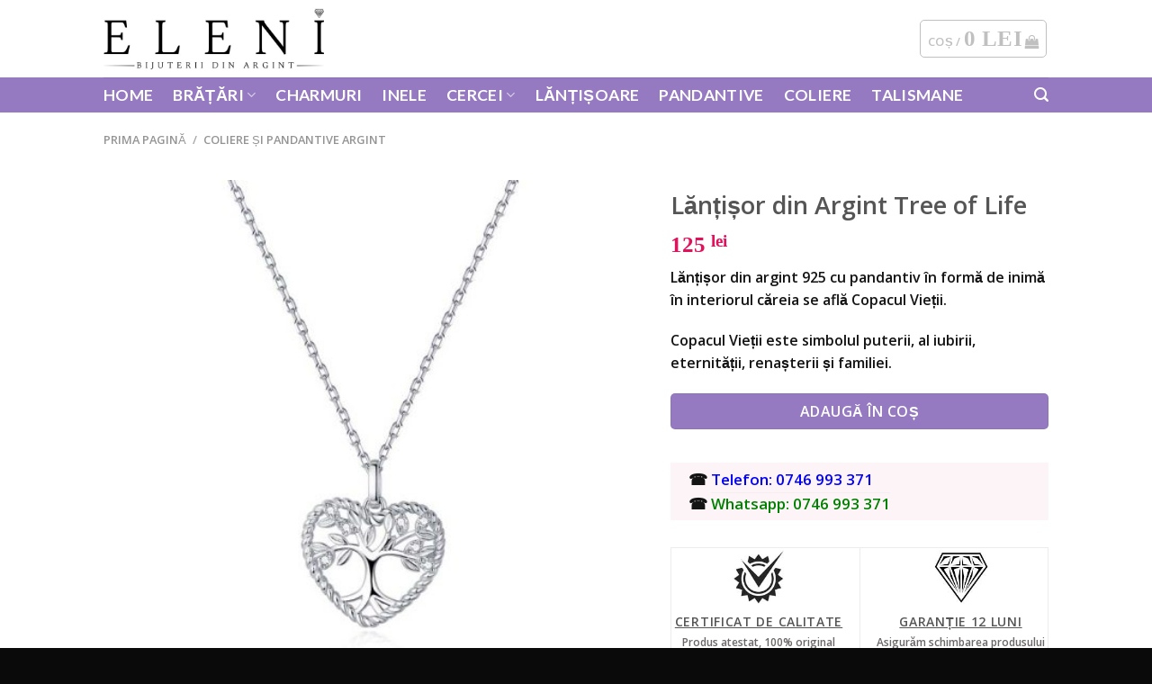

--- FILE ---
content_type: text/html; charset=UTF-8
request_url: https://eleni.ro/p/coliere-si-pandantive-argint/lantisor-din-argint-tree-of-life/
body_size: 27446
content:
<!DOCTYPE html>
<html lang="ro-RO" class="loading-site no-js">
<head>
	<meta charset="UTF-8" />
	<link rel="profile" href="http://gmpg.org/xfn/11" />
	<link rel="pingback" href="https://eleni.ro/xmlrpc.php" />

	<script>(function(html){html.className = html.className.replace(/\bno-js\b/,'js')})(document.documentElement);</script>
<meta name='robots' content='index, follow, max-image-preview:large, max-snippet:-1, max-video-preview:-1' />
<script id="cookieyes" type="text/javascript" src="https://cdn-cookieyes.com/client_data/eb79c6faa303eaa698a812a5/script.js"></script><meta name="viewport" content="width=device-width, initial-scale=1" />
	<!-- This site is optimized with the Yoast SEO plugin v26.6 - https://yoast.com/wordpress/plugins/seo/ -->
	<title>Lănțișor din Argint Tree of Life &#187; Eleni.ro</title>
	<link rel="canonical" href="https://eleni.ro/p/coliere-si-pandantive-argint/lantisor-din-argint-tree-of-life/" />
	<meta property="og:locale" content="ro_RO" />
	<meta property="og:type" content="article" />
	<meta property="og:title" content="Lănțișor din Argint Tree of Life &#187; Eleni.ro" />
	<meta property="og:description" content="Lănțișor din argint 925 cu pandantiv în formă de inimă în interiorul căreia se află Copacul Vieții.  Copacul Vieții este simbolul puterii, al iubirii, eternității, renașterii și familiei." />
	<meta property="og:url" content="https://eleni.ro/p/coliere-si-pandantive-argint/lantisor-din-argint-tree-of-life/" />
	<meta property="og:site_name" content="Eleni.ro" />
	<meta property="article:modified_time" content="2024-04-20T10:43:05+00:00" />
	<meta property="og:image" content="https://eleni.ro/wp-content/uploads/2023/03/colier-inima-copacul-vietii-1.jpg" />
	<meta property="og:image:width" content="800" />
	<meta property="og:image:height" content="800" />
	<meta property="og:image:type" content="image/jpeg" />
	<meta name="twitter:card" content="summary_large_image" />
	<script type="application/ld+json" class="yoast-schema-graph">{"@context":"https://schema.org","@graph":[{"@type":"WebPage","@id":"https://eleni.ro/p/coliere-si-pandantive-argint/lantisor-din-argint-tree-of-life/","url":"https://eleni.ro/p/coliere-si-pandantive-argint/lantisor-din-argint-tree-of-life/","name":"Lănțișor din Argint Tree of Life &#187; Eleni.ro","isPartOf":{"@id":"https://eleni.ro/#website"},"primaryImageOfPage":{"@id":"https://eleni.ro/p/coliere-si-pandantive-argint/lantisor-din-argint-tree-of-life/#primaryimage"},"image":{"@id":"https://eleni.ro/p/coliere-si-pandantive-argint/lantisor-din-argint-tree-of-life/#primaryimage"},"thumbnailUrl":"https://eleni.ro/wp-content/uploads/2023/03/colier-inima-copacul-vietii-1.jpg","datePublished":"2023-03-01T13:43:35+00:00","dateModified":"2024-04-20T10:43:05+00:00","breadcrumb":{"@id":"https://eleni.ro/p/coliere-si-pandantive-argint/lantisor-din-argint-tree-of-life/#breadcrumb"},"inLanguage":"ro-RO","potentialAction":[{"@type":"ReadAction","target":["https://eleni.ro/p/coliere-si-pandantive-argint/lantisor-din-argint-tree-of-life/"]}]},{"@type":"ImageObject","inLanguage":"ro-RO","@id":"https://eleni.ro/p/coliere-si-pandantive-argint/lantisor-din-argint-tree-of-life/#primaryimage","url":"https://eleni.ro/wp-content/uploads/2023/03/colier-inima-copacul-vietii-1.jpg","contentUrl":"https://eleni.ro/wp-content/uploads/2023/03/colier-inima-copacul-vietii-1.jpg","width":800,"height":800},{"@type":"BreadcrumbList","@id":"https://eleni.ro/p/coliere-si-pandantive-argint/lantisor-din-argint-tree-of-life/#breadcrumb","itemListElement":[{"@type":"ListItem","position":1,"name":"Prima pagină","item":"https://eleni.ro/"},{"@type":"ListItem","position":2,"name":"Shop","item":"https://eleni.ro/shop/"},{"@type":"ListItem","position":3,"name":"Lănțișor din Argint Tree of Life"}]},{"@type":"WebSite","@id":"https://eleni.ro/#website","url":"https://eleni.ro/","name":"Eleni.ro","description":"bijuterii din argint 925","publisher":{"@id":"https://eleni.ro/#organization"},"potentialAction":[{"@type":"SearchAction","target":{"@type":"EntryPoint","urlTemplate":"https://eleni.ro/?s={search_term_string}"},"query-input":{"@type":"PropertyValueSpecification","valueRequired":true,"valueName":"search_term_string"}}],"inLanguage":"ro-RO"},{"@type":"Organization","@id":"https://eleni.ro/#organization","name":"ELENI BIJUTERII","url":"https://eleni.ro/","logo":{"@type":"ImageObject","inLanguage":"ro-RO","@id":"https://eleni.ro/#/schema/logo/image/","url":"https://eleni.ro/wp-content/uploads/2021/01/eleni-bijuterii-argint.jpg","contentUrl":"https://eleni.ro/wp-content/uploads/2021/01/eleni-bijuterii-argint.jpg","width":802,"height":184,"caption":"ELENI BIJUTERII"},"image":{"@id":"https://eleni.ro/#/schema/logo/image/"}}]}</script>
	<!-- / Yoast SEO plugin. -->


<link rel='dns-prefetch' href='//www.googletagmanager.com' />
<link rel='dns-prefetch' href='//cdn.jsdelivr.net' />
<link rel='prefetch' href='https://eleni.ro/wp-content/themes/flatsome/assets/js/chunk.countup.js?ver=3.16.6' />
<link rel='prefetch' href='https://eleni.ro/wp-content/themes/flatsome/assets/js/chunk.sticky-sidebar.js?ver=3.16.6' />
<link rel='prefetch' href='https://eleni.ro/wp-content/themes/flatsome/assets/js/chunk.tooltips.js?ver=3.16.6' />
<link rel='prefetch' href='https://eleni.ro/wp-content/themes/flatsome/assets/js/chunk.vendors-popups.js?ver=3.16.6' />
<link rel='prefetch' href='https://eleni.ro/wp-content/themes/flatsome/assets/js/chunk.vendors-slider.js?ver=3.16.6' />
<link rel="alternate" type="application/rss+xml" title="Eleni.ro &raquo; Flux" href="https://eleni.ro/feed/" />
<link rel="alternate" type="application/rss+xml" title="Eleni.ro &raquo; Flux comentarii" href="https://eleni.ro/comments/feed/" />
<link rel="alternate" type="application/rss+xml" title="Flux comentarii Eleni.ro &raquo; Lănțișor din Argint Tree of Life" href="https://eleni.ro/p/coliere-si-pandantive-argint/lantisor-din-argint-tree-of-life/feed/" />
<link rel="alternate" title="oEmbed (JSON)" type="application/json+oembed" href="https://eleni.ro/wp-json/oembed/1.0/embed?url=https%3A%2F%2Feleni.ro%2Fp%2Fcoliere-si-pandantive-argint%2Flantisor-din-argint-tree-of-life%2F" />
<link rel="alternate" title="oEmbed (XML)" type="text/xml+oembed" href="https://eleni.ro/wp-json/oembed/1.0/embed?url=https%3A%2F%2Feleni.ro%2Fp%2Fcoliere-si-pandantive-argint%2Flantisor-din-argint-tree-of-life%2F&#038;format=xml" />
<style id='wp-img-auto-sizes-contain-inline-css' type='text/css'>
img:is([sizes=auto i],[sizes^="auto," i]){contain-intrinsic-size:3000px 1500px}
/*# sourceURL=wp-img-auto-sizes-contain-inline-css */
</style>
<style id='wp-emoji-styles-inline-css' type='text/css'>

	img.wp-smiley, img.emoji {
		display: inline !important;
		border: none !important;
		box-shadow: none !important;
		height: 1em !important;
		width: 1em !important;
		margin: 0 0.07em !important;
		vertical-align: -0.1em !important;
		background: none !important;
		padding: 0 !important;
	}
/*# sourceURL=wp-emoji-styles-inline-css */
</style>
<style id='wp-block-library-inline-css' type='text/css'>
:root{--wp-block-synced-color:#7a00df;--wp-block-synced-color--rgb:122,0,223;--wp-bound-block-color:var(--wp-block-synced-color);--wp-editor-canvas-background:#ddd;--wp-admin-theme-color:#007cba;--wp-admin-theme-color--rgb:0,124,186;--wp-admin-theme-color-darker-10:#006ba1;--wp-admin-theme-color-darker-10--rgb:0,107,160.5;--wp-admin-theme-color-darker-20:#005a87;--wp-admin-theme-color-darker-20--rgb:0,90,135;--wp-admin-border-width-focus:2px}@media (min-resolution:192dpi){:root{--wp-admin-border-width-focus:1.5px}}.wp-element-button{cursor:pointer}:root .has-very-light-gray-background-color{background-color:#eee}:root .has-very-dark-gray-background-color{background-color:#313131}:root .has-very-light-gray-color{color:#eee}:root .has-very-dark-gray-color{color:#313131}:root .has-vivid-green-cyan-to-vivid-cyan-blue-gradient-background{background:linear-gradient(135deg,#00d084,#0693e3)}:root .has-purple-crush-gradient-background{background:linear-gradient(135deg,#34e2e4,#4721fb 50%,#ab1dfe)}:root .has-hazy-dawn-gradient-background{background:linear-gradient(135deg,#faaca8,#dad0ec)}:root .has-subdued-olive-gradient-background{background:linear-gradient(135deg,#fafae1,#67a671)}:root .has-atomic-cream-gradient-background{background:linear-gradient(135deg,#fdd79a,#004a59)}:root .has-nightshade-gradient-background{background:linear-gradient(135deg,#330968,#31cdcf)}:root .has-midnight-gradient-background{background:linear-gradient(135deg,#020381,#2874fc)}:root{--wp--preset--font-size--normal:16px;--wp--preset--font-size--huge:42px}.has-regular-font-size{font-size:1em}.has-larger-font-size{font-size:2.625em}.has-normal-font-size{font-size:var(--wp--preset--font-size--normal)}.has-huge-font-size{font-size:var(--wp--preset--font-size--huge)}.has-text-align-center{text-align:center}.has-text-align-left{text-align:left}.has-text-align-right{text-align:right}.has-fit-text{white-space:nowrap!important}#end-resizable-editor-section{display:none}.aligncenter{clear:both}.items-justified-left{justify-content:flex-start}.items-justified-center{justify-content:center}.items-justified-right{justify-content:flex-end}.items-justified-space-between{justify-content:space-between}.screen-reader-text{border:0;clip-path:inset(50%);height:1px;margin:-1px;overflow:hidden;padding:0;position:absolute;width:1px;word-wrap:normal!important}.screen-reader-text:focus{background-color:#ddd;clip-path:none;color:#444;display:block;font-size:1em;height:auto;left:5px;line-height:normal;padding:15px 23px 14px;text-decoration:none;top:5px;width:auto;z-index:100000}html :where(.has-border-color){border-style:solid}html :where([style*=border-top-color]){border-top-style:solid}html :where([style*=border-right-color]){border-right-style:solid}html :where([style*=border-bottom-color]){border-bottom-style:solid}html :where([style*=border-left-color]){border-left-style:solid}html :where([style*=border-width]){border-style:solid}html :where([style*=border-top-width]){border-top-style:solid}html :where([style*=border-right-width]){border-right-style:solid}html :where([style*=border-bottom-width]){border-bottom-style:solid}html :where([style*=border-left-width]){border-left-style:solid}html :where(img[class*=wp-image-]){height:auto;max-width:100%}:where(figure){margin:0 0 1em}html :where(.is-position-sticky){--wp-admin--admin-bar--position-offset:var(--wp-admin--admin-bar--height,0px)}@media screen and (max-width:600px){html :where(.is-position-sticky){--wp-admin--admin-bar--position-offset:0px}}

/*# sourceURL=wp-block-library-inline-css */
</style><style id='wp-block-group-inline-css' type='text/css'>
.wp-block-group{box-sizing:border-box}:where(.wp-block-group.wp-block-group-is-layout-constrained){position:relative}
/*# sourceURL=https://eleni.ro/wp-includes/blocks/group/style.min.css */
</style>
<link rel='stylesheet' id='wc-blocks-style-css' href='https://eleni.ro/wp-content/plugins/woocommerce/assets/client/blocks/wc-blocks.css?ver=wc-10.4.3' type='text/css' media='all' />
<style id='global-styles-inline-css' type='text/css'>
:root{--wp--preset--aspect-ratio--square: 1;--wp--preset--aspect-ratio--4-3: 4/3;--wp--preset--aspect-ratio--3-4: 3/4;--wp--preset--aspect-ratio--3-2: 3/2;--wp--preset--aspect-ratio--2-3: 2/3;--wp--preset--aspect-ratio--16-9: 16/9;--wp--preset--aspect-ratio--9-16: 9/16;--wp--preset--color--black: #000000;--wp--preset--color--cyan-bluish-gray: #abb8c3;--wp--preset--color--white: #ffffff;--wp--preset--color--pale-pink: #f78da7;--wp--preset--color--vivid-red: #cf2e2e;--wp--preset--color--luminous-vivid-orange: #ff6900;--wp--preset--color--luminous-vivid-amber: #fcb900;--wp--preset--color--light-green-cyan: #7bdcb5;--wp--preset--color--vivid-green-cyan: #00d084;--wp--preset--color--pale-cyan-blue: #8ed1fc;--wp--preset--color--vivid-cyan-blue: #0693e3;--wp--preset--color--vivid-purple: #9b51e0;--wp--preset--gradient--vivid-cyan-blue-to-vivid-purple: linear-gradient(135deg,rgb(6,147,227) 0%,rgb(155,81,224) 100%);--wp--preset--gradient--light-green-cyan-to-vivid-green-cyan: linear-gradient(135deg,rgb(122,220,180) 0%,rgb(0,208,130) 100%);--wp--preset--gradient--luminous-vivid-amber-to-luminous-vivid-orange: linear-gradient(135deg,rgb(252,185,0) 0%,rgb(255,105,0) 100%);--wp--preset--gradient--luminous-vivid-orange-to-vivid-red: linear-gradient(135deg,rgb(255,105,0) 0%,rgb(207,46,46) 100%);--wp--preset--gradient--very-light-gray-to-cyan-bluish-gray: linear-gradient(135deg,rgb(238,238,238) 0%,rgb(169,184,195) 100%);--wp--preset--gradient--cool-to-warm-spectrum: linear-gradient(135deg,rgb(74,234,220) 0%,rgb(151,120,209) 20%,rgb(207,42,186) 40%,rgb(238,44,130) 60%,rgb(251,105,98) 80%,rgb(254,248,76) 100%);--wp--preset--gradient--blush-light-purple: linear-gradient(135deg,rgb(255,206,236) 0%,rgb(152,150,240) 100%);--wp--preset--gradient--blush-bordeaux: linear-gradient(135deg,rgb(254,205,165) 0%,rgb(254,45,45) 50%,rgb(107,0,62) 100%);--wp--preset--gradient--luminous-dusk: linear-gradient(135deg,rgb(255,203,112) 0%,rgb(199,81,192) 50%,rgb(65,88,208) 100%);--wp--preset--gradient--pale-ocean: linear-gradient(135deg,rgb(255,245,203) 0%,rgb(182,227,212) 50%,rgb(51,167,181) 100%);--wp--preset--gradient--electric-grass: linear-gradient(135deg,rgb(202,248,128) 0%,rgb(113,206,126) 100%);--wp--preset--gradient--midnight: linear-gradient(135deg,rgb(2,3,129) 0%,rgb(40,116,252) 100%);--wp--preset--font-size--small: 13px;--wp--preset--font-size--medium: 20px;--wp--preset--font-size--large: 36px;--wp--preset--font-size--x-large: 42px;--wp--preset--spacing--20: 0.44rem;--wp--preset--spacing--30: 0.67rem;--wp--preset--spacing--40: 1rem;--wp--preset--spacing--50: 1.5rem;--wp--preset--spacing--60: 2.25rem;--wp--preset--spacing--70: 3.38rem;--wp--preset--spacing--80: 5.06rem;--wp--preset--shadow--natural: 6px 6px 9px rgba(0, 0, 0, 0.2);--wp--preset--shadow--deep: 12px 12px 50px rgba(0, 0, 0, 0.4);--wp--preset--shadow--sharp: 6px 6px 0px rgba(0, 0, 0, 0.2);--wp--preset--shadow--outlined: 6px 6px 0px -3px rgb(255, 255, 255), 6px 6px rgb(0, 0, 0);--wp--preset--shadow--crisp: 6px 6px 0px rgb(0, 0, 0);}:where(.is-layout-flex){gap: 0.5em;}:where(.is-layout-grid){gap: 0.5em;}body .is-layout-flex{display: flex;}.is-layout-flex{flex-wrap: wrap;align-items: center;}.is-layout-flex > :is(*, div){margin: 0;}body .is-layout-grid{display: grid;}.is-layout-grid > :is(*, div){margin: 0;}:where(.wp-block-columns.is-layout-flex){gap: 2em;}:where(.wp-block-columns.is-layout-grid){gap: 2em;}:where(.wp-block-post-template.is-layout-flex){gap: 1.25em;}:where(.wp-block-post-template.is-layout-grid){gap: 1.25em;}.has-black-color{color: var(--wp--preset--color--black) !important;}.has-cyan-bluish-gray-color{color: var(--wp--preset--color--cyan-bluish-gray) !important;}.has-white-color{color: var(--wp--preset--color--white) !important;}.has-pale-pink-color{color: var(--wp--preset--color--pale-pink) !important;}.has-vivid-red-color{color: var(--wp--preset--color--vivid-red) !important;}.has-luminous-vivid-orange-color{color: var(--wp--preset--color--luminous-vivid-orange) !important;}.has-luminous-vivid-amber-color{color: var(--wp--preset--color--luminous-vivid-amber) !important;}.has-light-green-cyan-color{color: var(--wp--preset--color--light-green-cyan) !important;}.has-vivid-green-cyan-color{color: var(--wp--preset--color--vivid-green-cyan) !important;}.has-pale-cyan-blue-color{color: var(--wp--preset--color--pale-cyan-blue) !important;}.has-vivid-cyan-blue-color{color: var(--wp--preset--color--vivid-cyan-blue) !important;}.has-vivid-purple-color{color: var(--wp--preset--color--vivid-purple) !important;}.has-black-background-color{background-color: var(--wp--preset--color--black) !important;}.has-cyan-bluish-gray-background-color{background-color: var(--wp--preset--color--cyan-bluish-gray) !important;}.has-white-background-color{background-color: var(--wp--preset--color--white) !important;}.has-pale-pink-background-color{background-color: var(--wp--preset--color--pale-pink) !important;}.has-vivid-red-background-color{background-color: var(--wp--preset--color--vivid-red) !important;}.has-luminous-vivid-orange-background-color{background-color: var(--wp--preset--color--luminous-vivid-orange) !important;}.has-luminous-vivid-amber-background-color{background-color: var(--wp--preset--color--luminous-vivid-amber) !important;}.has-light-green-cyan-background-color{background-color: var(--wp--preset--color--light-green-cyan) !important;}.has-vivid-green-cyan-background-color{background-color: var(--wp--preset--color--vivid-green-cyan) !important;}.has-pale-cyan-blue-background-color{background-color: var(--wp--preset--color--pale-cyan-blue) !important;}.has-vivid-cyan-blue-background-color{background-color: var(--wp--preset--color--vivid-cyan-blue) !important;}.has-vivid-purple-background-color{background-color: var(--wp--preset--color--vivid-purple) !important;}.has-black-border-color{border-color: var(--wp--preset--color--black) !important;}.has-cyan-bluish-gray-border-color{border-color: var(--wp--preset--color--cyan-bluish-gray) !important;}.has-white-border-color{border-color: var(--wp--preset--color--white) !important;}.has-pale-pink-border-color{border-color: var(--wp--preset--color--pale-pink) !important;}.has-vivid-red-border-color{border-color: var(--wp--preset--color--vivid-red) !important;}.has-luminous-vivid-orange-border-color{border-color: var(--wp--preset--color--luminous-vivid-orange) !important;}.has-luminous-vivid-amber-border-color{border-color: var(--wp--preset--color--luminous-vivid-amber) !important;}.has-light-green-cyan-border-color{border-color: var(--wp--preset--color--light-green-cyan) !important;}.has-vivid-green-cyan-border-color{border-color: var(--wp--preset--color--vivid-green-cyan) !important;}.has-pale-cyan-blue-border-color{border-color: var(--wp--preset--color--pale-cyan-blue) !important;}.has-vivid-cyan-blue-border-color{border-color: var(--wp--preset--color--vivid-cyan-blue) !important;}.has-vivid-purple-border-color{border-color: var(--wp--preset--color--vivid-purple) !important;}.has-vivid-cyan-blue-to-vivid-purple-gradient-background{background: var(--wp--preset--gradient--vivid-cyan-blue-to-vivid-purple) !important;}.has-light-green-cyan-to-vivid-green-cyan-gradient-background{background: var(--wp--preset--gradient--light-green-cyan-to-vivid-green-cyan) !important;}.has-luminous-vivid-amber-to-luminous-vivid-orange-gradient-background{background: var(--wp--preset--gradient--luminous-vivid-amber-to-luminous-vivid-orange) !important;}.has-luminous-vivid-orange-to-vivid-red-gradient-background{background: var(--wp--preset--gradient--luminous-vivid-orange-to-vivid-red) !important;}.has-very-light-gray-to-cyan-bluish-gray-gradient-background{background: var(--wp--preset--gradient--very-light-gray-to-cyan-bluish-gray) !important;}.has-cool-to-warm-spectrum-gradient-background{background: var(--wp--preset--gradient--cool-to-warm-spectrum) !important;}.has-blush-light-purple-gradient-background{background: var(--wp--preset--gradient--blush-light-purple) !important;}.has-blush-bordeaux-gradient-background{background: var(--wp--preset--gradient--blush-bordeaux) !important;}.has-luminous-dusk-gradient-background{background: var(--wp--preset--gradient--luminous-dusk) !important;}.has-pale-ocean-gradient-background{background: var(--wp--preset--gradient--pale-ocean) !important;}.has-electric-grass-gradient-background{background: var(--wp--preset--gradient--electric-grass) !important;}.has-midnight-gradient-background{background: var(--wp--preset--gradient--midnight) !important;}.has-small-font-size{font-size: var(--wp--preset--font-size--small) !important;}.has-medium-font-size{font-size: var(--wp--preset--font-size--medium) !important;}.has-large-font-size{font-size: var(--wp--preset--font-size--large) !important;}.has-x-large-font-size{font-size: var(--wp--preset--font-size--x-large) !important;}
/*# sourceURL=global-styles-inline-css */
</style>

<style id='classic-theme-styles-inline-css' type='text/css'>
/*! This file is auto-generated */
.wp-block-button__link{color:#fff;background-color:#32373c;border-radius:9999px;box-shadow:none;text-decoration:none;padding:calc(.667em + 2px) calc(1.333em + 2px);font-size:1.125em}.wp-block-file__button{background:#32373c;color:#fff;text-decoration:none}
/*# sourceURL=/wp-includes/css/classic-themes.min.css */
</style>
<link rel='stylesheet' id='contact-form-7-css' href='https://eleni.ro/wp-content/plugins/contact-form-7/includes/css/styles.css?ver=6.1.4' type='text/css' media='all' />
<link rel='stylesheet' id='photoswipe-css' href='https://eleni.ro/wp-content/plugins/woocommerce/assets/css/photoswipe/photoswipe.min.css?ver=10.4.3' type='text/css' media='all' />
<link rel='stylesheet' id='photoswipe-default-skin-css' href='https://eleni.ro/wp-content/plugins/woocommerce/assets/css/photoswipe/default-skin/default-skin.min.css?ver=10.4.3' type='text/css' media='all' />
<style id='woocommerce-inline-inline-css' type='text/css'>
.woocommerce form .form-row .required { visibility: visible; }
/*# sourceURL=woocommerce-inline-inline-css */
</style>
<link rel='stylesheet' id='flatsome-main-css' href='https://eleni.ro/wp-content/themes/flatsome/assets/css/flatsome.css?ver=3.16.6' type='text/css' media='all' />
<style id='flatsome-main-inline-css' type='text/css'>
@font-face {
				font-family: "fl-icons";
				font-display: block;
				src: url(https://eleni.ro/wp-content/themes/flatsome/assets/css/icons/fl-icons.eot?v=3.16.6);
				src:
					url(https://eleni.ro/wp-content/themes/flatsome/assets/css/icons/fl-icons.eot#iefix?v=3.16.6) format("embedded-opentype"),
					url(https://eleni.ro/wp-content/themes/flatsome/assets/css/icons/fl-icons.woff2?v=3.16.6) format("woff2"),
					url(https://eleni.ro/wp-content/themes/flatsome/assets/css/icons/fl-icons.ttf?v=3.16.6) format("truetype"),
					url(https://eleni.ro/wp-content/themes/flatsome/assets/css/icons/fl-icons.woff?v=3.16.6) format("woff"),
					url(https://eleni.ro/wp-content/themes/flatsome/assets/css/icons/fl-icons.svg?v=3.16.6#fl-icons) format("svg");
			}
/*# sourceURL=flatsome-main-inline-css */
</style>
<link rel='stylesheet' id='flatsome-shop-css' href='https://eleni.ro/wp-content/themes/flatsome/assets/css/flatsome-shop.css?ver=3.16.6' type='text/css' media='all' />
<link rel='stylesheet' id='flatsome-style-css' href='https://eleni.ro/wp-content/themes/eleni/style.css?ver=3.0' type='text/css' media='all' />
<link rel='stylesheet' id='prdctfltr-css' href='https://eleni.ro/wp-content/plugins/prdctfltr/includes/css/styles.css?ver=8.0.2' type='text/css' media='all' />
<script type="text/javascript" id="woocommerce-google-analytics-integration-gtag-js-after">
/* <![CDATA[ */
/* Google Analytics for WooCommerce (gtag.js) */
					window.dataLayer = window.dataLayer || [];
					function gtag(){dataLayer.push(arguments);}
					// Set up default consent state.
					for ( const mode of [{"analytics_storage":"denied","ad_storage":"denied","ad_user_data":"denied","ad_personalization":"denied","region":["AT","BE","BG","HR","CY","CZ","DK","EE","FI","FR","DE","GR","HU","IS","IE","IT","LV","LI","LT","LU","MT","NL","NO","PL","PT","RO","SK","SI","ES","SE","GB","CH"]}] || [] ) {
						gtag( "consent", "default", { "wait_for_update": 500, ...mode } );
					}
					gtag("js", new Date());
					gtag("set", "developer_id.dOGY3NW", true);
					gtag("config", "348403292", {"track_404":true,"allow_google_signals":true,"logged_in":false,"linker":{"domains":[],"allow_incoming":false},"custom_map":{"dimension1":"logged_in"}});
//# sourceURL=woocommerce-google-analytics-integration-gtag-js-after
/* ]]> */
</script>
<script type="text/javascript" src="https://eleni.ro/wp-includes/js/jquery/jquery.min.js?ver=3.7.1" id="jquery-core-js"></script>
<script type="text/javascript" src="https://eleni.ro/wp-includes/js/jquery/jquery-migrate.min.js?ver=3.4.1" id="jquery-migrate-js"></script>
<script type="text/javascript" id="smartbill-woocommerce-js-extra">
/* <![CDATA[ */
var smartbill_billing = [""];
//# sourceURL=smartbill-woocommerce-js-extra
/* ]]> */
</script>
<script type="text/javascript" src="https://eleni.ro/wp-content/plugins/SmartBill%20WooCommerce3%20-%20v%202.1.6/public/js/smartbill-woocommerce-public.js?ver=1.0.0" id="smartbill-woocommerce-js"></script>
<script type="text/javascript" src="https://eleni.ro/wp-content/plugins/woocommerce/assets/js/jquery-blockui/jquery.blockUI.min.js?ver=2.7.0-wc.10.4.3" id="wc-jquery-blockui-js" defer="defer" data-wp-strategy="defer"></script>
<script type="text/javascript" id="wc-add-to-cart-js-extra">
/* <![CDATA[ */
var wc_add_to_cart_params = {"ajax_url":"/wp-admin/admin-ajax.php","wc_ajax_url":"/?wc-ajax=%%endpoint%%","i18n_view_cart":"Vezi co\u0219ul","cart_url":"https://eleni.ro/cart/","is_cart":"","cart_redirect_after_add":"yes"};
//# sourceURL=wc-add-to-cart-js-extra
/* ]]> */
</script>
<script type="text/javascript" src="https://eleni.ro/wp-content/plugins/woocommerce/assets/js/frontend/add-to-cart.min.js?ver=10.4.3" id="wc-add-to-cart-js" defer="defer" data-wp-strategy="defer"></script>
<script type="text/javascript" src="https://eleni.ro/wp-content/plugins/woocommerce/assets/js/photoswipe/photoswipe.min.js?ver=4.1.1-wc.10.4.3" id="wc-photoswipe-js" defer="defer" data-wp-strategy="defer"></script>
<script type="text/javascript" src="https://eleni.ro/wp-content/plugins/woocommerce/assets/js/photoswipe/photoswipe-ui-default.min.js?ver=4.1.1-wc.10.4.3" id="wc-photoswipe-ui-default-js" defer="defer" data-wp-strategy="defer"></script>
<script type="text/javascript" id="wc-single-product-js-extra">
/* <![CDATA[ */
var wc_single_product_params = {"i18n_required_rating_text":"Te rog selecteaz\u0103 o evaluare","i18n_rating_options":["Una din 5 stele","2 din 5 stele","3 din 5 stele","4 din 5 stele","5 din 5 stele"],"i18n_product_gallery_trigger_text":"Vezi galeria cu imagini pe ecran \u00eentreg","review_rating_required":"yes","flexslider":{"rtl":false,"animation":"slide","smoothHeight":true,"directionNav":false,"controlNav":"thumbnails","slideshow":false,"animationSpeed":500,"animationLoop":false,"allowOneSlide":false},"zoom_enabled":"","zoom_options":[],"photoswipe_enabled":"1","photoswipe_options":{"shareEl":false,"closeOnScroll":false,"history":false,"hideAnimationDuration":0,"showAnimationDuration":0},"flexslider_enabled":""};
//# sourceURL=wc-single-product-js-extra
/* ]]> */
</script>
<script type="text/javascript" src="https://eleni.ro/wp-content/plugins/woocommerce/assets/js/frontend/single-product.min.js?ver=10.4.3" id="wc-single-product-js" defer="defer" data-wp-strategy="defer"></script>
<script type="text/javascript" src="https://eleni.ro/wp-content/plugins/woocommerce/assets/js/js-cookie/js.cookie.min.js?ver=2.1.4-wc.10.4.3" id="wc-js-cookie-js" defer="defer" data-wp-strategy="defer"></script>
<script type="text/javascript" id="woocommerce-js-extra">
/* <![CDATA[ */
var woocommerce_params = {"ajax_url":"/wp-admin/admin-ajax.php","wc_ajax_url":"/?wc-ajax=%%endpoint%%","i18n_password_show":"Arat\u0103 parola","i18n_password_hide":"Ascunde parola"};
//# sourceURL=woocommerce-js-extra
/* ]]> */
</script>
<script type="text/javascript" src="https://eleni.ro/wp-content/plugins/woocommerce/assets/js/frontend/woocommerce.min.js?ver=10.4.3" id="woocommerce-js" defer="defer" data-wp-strategy="defer"></script>
<link rel="https://api.w.org/" href="https://eleni.ro/wp-json/" /><link rel="alternate" title="JSON" type="application/json" href="https://eleni.ro/wp-json/wp/v2/product/6449" /><link rel="EditURI" type="application/rsd+xml" title="RSD" href="https://eleni.ro/xmlrpc.php?rsd" />
<meta name="generator" content="WordPress 6.9" />
<meta name="generator" content="WooCommerce 10.4.3" />
<link rel='shortlink' href='https://eleni.ro/?p=6449' />
<style>.bg{opacity: 0; transition: opacity 1s; -webkit-transition: opacity 1s;} .bg-loaded{opacity: 1;}</style>	<noscript><style>.woocommerce-product-gallery{ opacity: 1 !important; }</style></noscript>
	<link rel="icon" href="https://eleni.ro/wp-content/uploads/2021/01/cropped-favicon-eleni-32x32.png" sizes="32x32" />
<link rel="icon" href="https://eleni.ro/wp-content/uploads/2021/01/cropped-favicon-eleni-192x192.png" sizes="192x192" />
<link rel="apple-touch-icon" href="https://eleni.ro/wp-content/uploads/2021/01/cropped-favicon-eleni-180x180.png" />
<meta name="msapplication-TileImage" content="https://eleni.ro/wp-content/uploads/2021/01/cropped-favicon-eleni-270x270.png" />
<meta name="generator" content="Product Filter for WooCommerce"/><style id="custom-css" type="text/css">:root {--primary-color: rgba(149,122,193,0.84);}.header-main{height: 86px}#logo img{max-height: 86px}#logo{width:245px;}.header-bottom{min-height: 17px}.header-top{min-height: 30px}.transparent .header-main{height: 90px}.transparent #logo img{max-height: 90px}.has-transparent + .page-title:first-of-type,.has-transparent + #main > .page-title,.has-transparent + #main > div > .page-title,.has-transparent + #main .page-header-wrapper:first-of-type .page-title{padding-top: 140px;}.header.show-on-scroll,.stuck .header-main{height:70px!important}.stuck #logo img{max-height: 70px!important}.search-form{ width: 32%;}.header-bg-color {background-color: rgba(255,255,255,0.9)}.header-bottom {background-color: #957ac1}.top-bar-nav > li > a{line-height: 16px }.header-main .nav > li > a{line-height: 16px }.header-bottom-nav > li > a{line-height: 16px }@media (max-width: 549px) {.header-main{height: 76px}#logo img{max-height: 76px}}/* Color */.accordion-title.active, .has-icon-bg .icon .icon-inner,.logo a, .primary.is-underline, .primary.is-link, .badge-outline .badge-inner, .nav-outline > li.active> a,.nav-outline >li.active > a, .cart-icon strong,[data-color='primary'], .is-outline.primary{color: rgba(149,122,193,0.84);}/* Color !important */[data-text-color="primary"]{color: rgba(149,122,193,0.84)!important;}/* Background Color */[data-text-bg="primary"]{background-color: rgba(149,122,193,0.84);}/* Background */.scroll-to-bullets a,.featured-title, .label-new.menu-item > a:after, .nav-pagination > li > .current,.nav-pagination > li > span:hover,.nav-pagination > li > a:hover,.has-hover:hover .badge-outline .badge-inner,button[type="submit"], .button.wc-forward:not(.checkout):not(.checkout-button), .button.submit-button, .button.primary:not(.is-outline),.featured-table .title,.is-outline:hover, .has-icon:hover .icon-label,.nav-dropdown-bold .nav-column li > a:hover, .nav-dropdown.nav-dropdown-bold > li > a:hover, .nav-dropdown-bold.dark .nav-column li > a:hover, .nav-dropdown.nav-dropdown-bold.dark > li > a:hover, .header-vertical-menu__opener ,.is-outline:hover, .tagcloud a:hover,.grid-tools a, input[type='submit']:not(.is-form), .box-badge:hover .box-text, input.button.alt,.nav-box > li > a:hover,.nav-box > li.active > a,.nav-pills > li.active > a ,.current-dropdown .cart-icon strong, .cart-icon:hover strong, .nav-line-bottom > li > a:before, .nav-line-grow > li > a:before, .nav-line > li > a:before,.banner, .header-top, .slider-nav-circle .flickity-prev-next-button:hover svg, .slider-nav-circle .flickity-prev-next-button:hover .arrow, .primary.is-outline:hover, .button.primary:not(.is-outline), input[type='submit'].primary, input[type='submit'].primary, input[type='reset'].button, input[type='button'].primary, .badge-inner{background-color: rgba(149,122,193,0.84);}/* Border */.nav-vertical.nav-tabs > li.active > a,.scroll-to-bullets a.active,.nav-pagination > li > .current,.nav-pagination > li > span:hover,.nav-pagination > li > a:hover,.has-hover:hover .badge-outline .badge-inner,.accordion-title.active,.featured-table,.is-outline:hover, .tagcloud a:hover,blockquote, .has-border, .cart-icon strong:after,.cart-icon strong,.blockUI:before, .processing:before,.loading-spin, .slider-nav-circle .flickity-prev-next-button:hover svg, .slider-nav-circle .flickity-prev-next-button:hover .arrow, .primary.is-outline:hover{border-color: rgba(149,122,193,0.84)}.nav-tabs > li.active > a{border-top-color: rgba(149,122,193,0.84)}.widget_shopping_cart_content .blockUI.blockOverlay:before { border-left-color: rgba(149,122,193,0.84) }.woocommerce-checkout-review-order .blockUI.blockOverlay:before { border-left-color: rgba(149,122,193,0.84) }/* Fill */.slider .flickity-prev-next-button:hover svg,.slider .flickity-prev-next-button:hover .arrow{fill: rgba(149,122,193,0.84);}/* Focus */.primary:focus-visible, .submit-button:focus-visible, button[type="submit"]:focus-visible { outline-color: rgba(149,122,193,0.84)!important; }/* Background Color */[data-icon-label]:after, .secondary.is-underline:hover,.secondary.is-outline:hover,.icon-label,.button.secondary:not(.is-outline),.button.alt:not(.is-outline), .badge-inner.on-sale, .button.checkout, .single_add_to_cart_button, .current .breadcrumb-step{ background-color:#e00404; }[data-text-bg="secondary"]{background-color: #e00404;}/* Color */.secondary.is-underline,.secondary.is-link, .secondary.is-outline,.stars a.active, .star-rating:before, .woocommerce-page .star-rating:before,.star-rating span:before, .color-secondary{color: #e00404}/* Color !important */[data-text-color="secondary"]{color: #e00404!important;}/* Border */.secondary.is-outline:hover{border-color:#e00404}/* Focus */.secondary:focus-visible, .alt:focus-visible { outline-color: #e00404!important; }.success.is-underline:hover,.success.is-outline:hover,.success{background-color: #60a918}.success-color, .success.is-link, .success.is-outline{color: #60a918;}.success-border{border-color: #60a918!important;}/* Color !important */[data-text-color="success"]{color: #60a918!important;}/* Background Color */[data-text-bg="success"]{background-color: #60a918;}body{color: #141414}body{font-size: 100%;}@media screen and (max-width: 549px){body{font-size: 100%;}}body{font-family: "Open Sans", sans-serif;}body {font-weight: 600;font-style: normal;}.nav > li > a {font-family: Lato, sans-serif;}.mobile-sidebar-levels-2 .nav > li > ul > li > a {font-family: Lato, sans-serif;}.nav > li > a,.mobile-sidebar-levels-2 .nav > li > ul > li > a {font-weight: 700;font-style: normal;}h1,h2,h3,h4,h5,h6,.heading-font, .off-canvas-center .nav-sidebar.nav-vertical > li > a{font-family: "Open Sans", sans-serif;}h1,h2,h3,h4,h5,h6,.heading-font,.banner h1,.banner h2 {font-weight: 600;font-style: normal;}.alt-font{font-family: "Dancing Script", sans-serif;}.alt-font {font-weight: 400!important;font-style: normal!important;}.header:not(.transparent) .header-bottom-nav.nav > li > a{color: #ffffff;}.header:not(.transparent) .header-bottom-nav.nav > li > a:hover,.header:not(.transparent) .header-bottom-nav.nav > li.active > a,.header:not(.transparent) .header-bottom-nav.nav > li.current > a,.header:not(.transparent) .header-bottom-nav.nav > li > a.active,.header:not(.transparent) .header-bottom-nav.nav > li > a.current{color: #ffffff;}.header-bottom-nav.nav-line-bottom > li > a:before,.header-bottom-nav.nav-line-grow > li > a:before,.header-bottom-nav.nav-line > li > a:before,.header-bottom-nav.nav-box > li > a:hover,.header-bottom-nav.nav-box > li.active > a,.header-bottom-nav.nav-pills > li > a:hover,.header-bottom-nav.nav-pills > li.active > a{color:#FFF!important;background-color: #ffffff;}.badge-inner.new-bubble-auto{background-color: #f93333}@media screen and (min-width: 550px){.products .box-vertical .box-image{min-width: 247px!important;width: 247px!important;}}.footer-1{background-color: #0a0a0a}.footer-2{background-color: #191919}.absolute-footer, html{background-color: #0a0a0a}.page-title-small + main .product-container > .row{padding-top:0;}button[name='update_cart'] { display: none; }.nav-vertical-fly-out > li + li {border-top-width: 1px; border-top-style: solid;}/* Custom CSS Mobile */@media (max-width: 549px){.add-to-cart-button a{font-size:14px!important;}.button.primary:not(.is-outline) {font-size:13px;padding:0px;}.header-cart-title span.amount, .header-cart-title {color: currentColor;font-family: 'Open Sans';font-size:22px!important;}.info-prod{padding:30px;}.tab-panels{padding:0px!important;border:0px!important;margin-top:10px;text-align:center;}.nav-tabs > li.active > a {background:rgb(140 109 192);color:white;}.tabbed-content .nav a{text-align:center!important;}.tabbed-content .nav a:hover{color:white;}.tabbed-content ul li{border-bottom:2px solid white;}.single_add_to_cart_button {font-size:18px!important;}.nav-spacing-large>li {padding-right:20px;}.header-top {min-height: 20px;max-height: auto;}.button.icon.is-small {color:white!important;}}.label-new.menu-item > a:after{content:"New";}.label-hot.menu-item > a:after{content:"Hot";}.label-sale.menu-item > a:after{content:"Sale";}.label-popular.menu-item > a:after{content:"Popular";}</style>		<style type="text/css" id="wp-custom-css">
			css suplimentar


.product-categories {
	background:#000;
	 color:white;
	 text-transform:uppercase;
	 padding-left:10px;
}
.product-categories a{
	 color:white;
}
.product-categories a:hover{
 
		 color:#feecec;
}

.widget .current-cat > a {
	color:white;
	
}

.price-wrapper{
	margin-top:10px;
}

#billing_country_field{
	display:none;
}

.page-number::before{
	content:none;
}
.page-number, .woocommerce-pagination ul.links li {
	background:white;
	border-bottom:none;
}

.nav-pagination > li > .current  {
	background:#fff;
	cursor:pointer;
	text-decoration:underline;

}
.nav-pagination > li > .current {
		color:red!important;
	background:none!important;
}
.nav-pagination > li > a {
	border-color:white!important;
	text-decoration:underline;
}
.nav-pagination > li > span, .nav-pagination > li > a {
	background:none;
	border-radius:0px;
}

.nav-pagination > li > span, .nav-pagination > li > a:hover{
	background:none!important;
	color:black;
}
.nav-pagination > li > .current {
	border-color:white;
}


.featured-title .page-title-inner {
	padding-bottom:0px;
}
.page-title-inner {
	padding-top:0px;
}

.featured-title {background:white!important;
color:black; -webkit-box-shadow:white!important; }

.featured-title a, .woocommerce-breadcrumb{color:black!important; text-shadow:none; font-weight:bold;}

 .row-small > .col{ padding: 4px!important; }


.ux-menu.ux-menu--divider-solid .ux-menu-link .ux-menu-link__link {
	background:#f4f4f4;
	font-size:16px;
	text-transform:uppercase;
	padding-left:10px;
}
.ux-menu.ux-menu--divider-solid .ux-menu-link .ux-menu-link__link a:hover{
	padding-left:30px!important;
}

.widgettitle{
font-size:18px;
text-transform: uppercase;
color: blck;

}

.widget > ul > li > a {
	color: black;
text-transform: uppercase;
 
	font-size:15px;
}

.widget li.chosen a::before {
	color: red;
}
 
.widget > ul > li .count{
	font-size: .9em;
	color:black;
}


.widget ul {
    margin: 0;
    background: #fbfbfb;
    padding: 0px 10px 0px 10px;
}

.featured-title .page-title-bg {
    -webkit-box-shadow: none;
    box-shadow:  none;
}

#wrapper > .message-wrapper {
	background: #fff4b7; }



.text-center > div, .text-center > div > div, .text-center .is-divider, .text-center .star-rating, .text-center .is-star-rating {
	font-size:12px;
	color:#6c6868;
}


.icon-box-text h5{
	font-size:14px;
	text-decoration:underline;
	padding-bottom:5px;
}

.info-prod{
	border:1px solid #ececec;
}


.wp-caption   img{
	border:5px solid rgba(149,122,193,0.84);
	padding:5px;
}

.widget > ul > li > a:before{
	content:"❖ ";
	color:#957ac1;
	font-size:20px;
}

.widget > ul > li > a:hover:before{
	color:red;
}




.post-sidebar .button.primary:not(.is-outline) {
	display:none;
}

.term-description h1:before{
	content: "▩ ";
}

ul.cat-meniu  li a{
	color:white; 
	
	text-transform:uppercase;

}

ul.cat-meniu  li:before{
	content:"☆ ";
	color:white;
}
ul.cat-meniu  li{
	list-style:none;
	background:#006f40;
	margin:0;
		border-bottom:3px solid white;
	padding:3px 10px 3px 10px;
	border-radius:3px;
}
ul.cat-meniu  li:hover{
	background:#009958;
 
}
.col {
  margin-bottom: 0px;
}

.sigle-anpc {
	float:right;
	width:200px;
	display:inline-bloclk
}


.woocommerce-product-attributes-item__label {
	width:50%!important;
}

.title-wrapper a{
	font-size:16px;
	color:black;
	font-weight:bold;
}


span.amount {
    font-size: 25px !important;
    color: #e3115c;
    font-weight: bolder;
    font-family: calibri;
}

.textindex {
	    padding: 0px 0px 0 0px;
 text-align: justify;
	
}

.single_add_to_cart_button.button {
	    border-radius: 5px;
    background: #957ac1!important;
    font-size: 16px;
	width:100%;
}
.contactt {
    font-size: 17px;
    background: #fdf4f7;
    padding: 5px 10px 5px 20px;
    margin-bottom: 30px;
}
.telefon a {
    color: blue;
}
.whatsss a {
    color: green;
    border-top: 1px solid #e4e4e45c;
}
.button.primary:not(.is-outline), .button.alt, .button.checkout, .checkout-button, .secondary  {
	    border-radius: 5px;
    background: #957ac1!important;
    font-size: 16px;
	width:100%;
}
.woocommerce-product-attributes td:last-child {
    background: #fffef5;
    padding-left: 20px;
}
.tabbed-content .nav {
    background: rgba(149,122,193,0.84);
}
.nav-tabs > li > a {
    border: none;
    color: white;
    background-color: none;
}
.tabbed-content .nav-tabs > li {
    font-size: 23px;
    font-weight: bold!important;
}

.product-info p.stock, .cart-subtotal, .checkout-page-title {
	display:none;
}

.woocommerce-product-attributes-item__value a{
	color:#c80039;
	text-decoration:underline;
	font-size:120%;
}

 .article-inner  .add-to-cart-button {
	display:none!important;
}   		</style>
		<style id="kirki-inline-styles">/* cyrillic-ext */
@font-face {
  font-family: 'Open Sans';
  font-style: normal;
  font-weight: 600;
  font-stretch: normal;
  font-display: swap;
  src: url(https://eleni.ro/wp-content/fonts/open-sans/font) format('woff');
  unicode-range: U+0460-052F, U+1C80-1C8A, U+20B4, U+2DE0-2DFF, U+A640-A69F, U+FE2E-FE2F;
}
/* cyrillic */
@font-face {
  font-family: 'Open Sans';
  font-style: normal;
  font-weight: 600;
  font-stretch: normal;
  font-display: swap;
  src: url(https://eleni.ro/wp-content/fonts/open-sans/font) format('woff');
  unicode-range: U+0301, U+0400-045F, U+0490-0491, U+04B0-04B1, U+2116;
}
/* greek-ext */
@font-face {
  font-family: 'Open Sans';
  font-style: normal;
  font-weight: 600;
  font-stretch: normal;
  font-display: swap;
  src: url(https://eleni.ro/wp-content/fonts/open-sans/font) format('woff');
  unicode-range: U+1F00-1FFF;
}
/* greek */
@font-face {
  font-family: 'Open Sans';
  font-style: normal;
  font-weight: 600;
  font-stretch: normal;
  font-display: swap;
  src: url(https://eleni.ro/wp-content/fonts/open-sans/font) format('woff');
  unicode-range: U+0370-0377, U+037A-037F, U+0384-038A, U+038C, U+038E-03A1, U+03A3-03FF;
}
/* hebrew */
@font-face {
  font-family: 'Open Sans';
  font-style: normal;
  font-weight: 600;
  font-stretch: normal;
  font-display: swap;
  src: url(https://eleni.ro/wp-content/fonts/open-sans/font) format('woff');
  unicode-range: U+0307-0308, U+0590-05FF, U+200C-2010, U+20AA, U+25CC, U+FB1D-FB4F;
}
/* math */
@font-face {
  font-family: 'Open Sans';
  font-style: normal;
  font-weight: 600;
  font-stretch: normal;
  font-display: swap;
  src: url(https://eleni.ro/wp-content/fonts/open-sans/font) format('woff');
  unicode-range: U+0302-0303, U+0305, U+0307-0308, U+0310, U+0312, U+0315, U+031A, U+0326-0327, U+032C, U+032F-0330, U+0332-0333, U+0338, U+033A, U+0346, U+034D, U+0391-03A1, U+03A3-03A9, U+03B1-03C9, U+03D1, U+03D5-03D6, U+03F0-03F1, U+03F4-03F5, U+2016-2017, U+2034-2038, U+203C, U+2040, U+2043, U+2047, U+2050, U+2057, U+205F, U+2070-2071, U+2074-208E, U+2090-209C, U+20D0-20DC, U+20E1, U+20E5-20EF, U+2100-2112, U+2114-2115, U+2117-2121, U+2123-214F, U+2190, U+2192, U+2194-21AE, U+21B0-21E5, U+21F1-21F2, U+21F4-2211, U+2213-2214, U+2216-22FF, U+2308-230B, U+2310, U+2319, U+231C-2321, U+2336-237A, U+237C, U+2395, U+239B-23B7, U+23D0, U+23DC-23E1, U+2474-2475, U+25AF, U+25B3, U+25B7, U+25BD, U+25C1, U+25CA, U+25CC, U+25FB, U+266D-266F, U+27C0-27FF, U+2900-2AFF, U+2B0E-2B11, U+2B30-2B4C, U+2BFE, U+3030, U+FF5B, U+FF5D, U+1D400-1D7FF, U+1EE00-1EEFF;
}
/* symbols */
@font-face {
  font-family: 'Open Sans';
  font-style: normal;
  font-weight: 600;
  font-stretch: normal;
  font-display: swap;
  src: url(https://eleni.ro/wp-content/fonts/open-sans/font) format('woff');
  unicode-range: U+0001-000C, U+000E-001F, U+007F-009F, U+20DD-20E0, U+20E2-20E4, U+2150-218F, U+2190, U+2192, U+2194-2199, U+21AF, U+21E6-21F0, U+21F3, U+2218-2219, U+2299, U+22C4-22C6, U+2300-243F, U+2440-244A, U+2460-24FF, U+25A0-27BF, U+2800-28FF, U+2921-2922, U+2981, U+29BF, U+29EB, U+2B00-2BFF, U+4DC0-4DFF, U+FFF9-FFFB, U+10140-1018E, U+10190-1019C, U+101A0, U+101D0-101FD, U+102E0-102FB, U+10E60-10E7E, U+1D2C0-1D2D3, U+1D2E0-1D37F, U+1F000-1F0FF, U+1F100-1F1AD, U+1F1E6-1F1FF, U+1F30D-1F30F, U+1F315, U+1F31C, U+1F31E, U+1F320-1F32C, U+1F336, U+1F378, U+1F37D, U+1F382, U+1F393-1F39F, U+1F3A7-1F3A8, U+1F3AC-1F3AF, U+1F3C2, U+1F3C4-1F3C6, U+1F3CA-1F3CE, U+1F3D4-1F3E0, U+1F3ED, U+1F3F1-1F3F3, U+1F3F5-1F3F7, U+1F408, U+1F415, U+1F41F, U+1F426, U+1F43F, U+1F441-1F442, U+1F444, U+1F446-1F449, U+1F44C-1F44E, U+1F453, U+1F46A, U+1F47D, U+1F4A3, U+1F4B0, U+1F4B3, U+1F4B9, U+1F4BB, U+1F4BF, U+1F4C8-1F4CB, U+1F4D6, U+1F4DA, U+1F4DF, U+1F4E3-1F4E6, U+1F4EA-1F4ED, U+1F4F7, U+1F4F9-1F4FB, U+1F4FD-1F4FE, U+1F503, U+1F507-1F50B, U+1F50D, U+1F512-1F513, U+1F53E-1F54A, U+1F54F-1F5FA, U+1F610, U+1F650-1F67F, U+1F687, U+1F68D, U+1F691, U+1F694, U+1F698, U+1F6AD, U+1F6B2, U+1F6B9-1F6BA, U+1F6BC, U+1F6C6-1F6CF, U+1F6D3-1F6D7, U+1F6E0-1F6EA, U+1F6F0-1F6F3, U+1F6F7-1F6FC, U+1F700-1F7FF, U+1F800-1F80B, U+1F810-1F847, U+1F850-1F859, U+1F860-1F887, U+1F890-1F8AD, U+1F8B0-1F8BB, U+1F8C0-1F8C1, U+1F900-1F90B, U+1F93B, U+1F946, U+1F984, U+1F996, U+1F9E9, U+1FA00-1FA6F, U+1FA70-1FA7C, U+1FA80-1FA89, U+1FA8F-1FAC6, U+1FACE-1FADC, U+1FADF-1FAE9, U+1FAF0-1FAF8, U+1FB00-1FBFF;
}
/* vietnamese */
@font-face {
  font-family: 'Open Sans';
  font-style: normal;
  font-weight: 600;
  font-stretch: normal;
  font-display: swap;
  src: url(https://eleni.ro/wp-content/fonts/open-sans/font) format('woff');
  unicode-range: U+0102-0103, U+0110-0111, U+0128-0129, U+0168-0169, U+01A0-01A1, U+01AF-01B0, U+0300-0301, U+0303-0304, U+0308-0309, U+0323, U+0329, U+1EA0-1EF9, U+20AB;
}
/* latin-ext */
@font-face {
  font-family: 'Open Sans';
  font-style: normal;
  font-weight: 600;
  font-stretch: normal;
  font-display: swap;
  src: url(https://eleni.ro/wp-content/fonts/open-sans/font) format('woff');
  unicode-range: U+0100-02BA, U+02BD-02C5, U+02C7-02CC, U+02CE-02D7, U+02DD-02FF, U+0304, U+0308, U+0329, U+1D00-1DBF, U+1E00-1E9F, U+1EF2-1EFF, U+2020, U+20A0-20AB, U+20AD-20C0, U+2113, U+2C60-2C7F, U+A720-A7FF;
}
/* latin */
@font-face {
  font-family: 'Open Sans';
  font-style: normal;
  font-weight: 600;
  font-stretch: normal;
  font-display: swap;
  src: url(https://eleni.ro/wp-content/fonts/open-sans/font) format('woff');
  unicode-range: U+0000-00FF, U+0131, U+0152-0153, U+02BB-02BC, U+02C6, U+02DA, U+02DC, U+0304, U+0308, U+0329, U+2000-206F, U+20AC, U+2122, U+2191, U+2193, U+2212, U+2215, U+FEFF, U+FFFD;
}/* latin-ext */
@font-face {
  font-family: 'Lato';
  font-style: normal;
  font-weight: 700;
  font-display: swap;
  src: url(https://eleni.ro/wp-content/fonts/lato/font) format('woff');
  unicode-range: U+0100-02BA, U+02BD-02C5, U+02C7-02CC, U+02CE-02D7, U+02DD-02FF, U+0304, U+0308, U+0329, U+1D00-1DBF, U+1E00-1E9F, U+1EF2-1EFF, U+2020, U+20A0-20AB, U+20AD-20C0, U+2113, U+2C60-2C7F, U+A720-A7FF;
}
/* latin */
@font-face {
  font-family: 'Lato';
  font-style: normal;
  font-weight: 700;
  font-display: swap;
  src: url(https://eleni.ro/wp-content/fonts/lato/font) format('woff');
  unicode-range: U+0000-00FF, U+0131, U+0152-0153, U+02BB-02BC, U+02C6, U+02DA, U+02DC, U+0304, U+0308, U+0329, U+2000-206F, U+20AC, U+2122, U+2191, U+2193, U+2212, U+2215, U+FEFF, U+FFFD;
}/* vietnamese */
@font-face {
  font-family: 'Dancing Script';
  font-style: normal;
  font-weight: 400;
  font-display: swap;
  src: url(https://eleni.ro/wp-content/fonts/dancing-script/font) format('woff');
  unicode-range: U+0102-0103, U+0110-0111, U+0128-0129, U+0168-0169, U+01A0-01A1, U+01AF-01B0, U+0300-0301, U+0303-0304, U+0308-0309, U+0323, U+0329, U+1EA0-1EF9, U+20AB;
}
/* latin-ext */
@font-face {
  font-family: 'Dancing Script';
  font-style: normal;
  font-weight: 400;
  font-display: swap;
  src: url(https://eleni.ro/wp-content/fonts/dancing-script/font) format('woff');
  unicode-range: U+0100-02BA, U+02BD-02C5, U+02C7-02CC, U+02CE-02D7, U+02DD-02FF, U+0304, U+0308, U+0329, U+1D00-1DBF, U+1E00-1E9F, U+1EF2-1EFF, U+2020, U+20A0-20AB, U+20AD-20C0, U+2113, U+2C60-2C7F, U+A720-A7FF;
}
/* latin */
@font-face {
  font-family: 'Dancing Script';
  font-style: normal;
  font-weight: 400;
  font-display: swap;
  src: url(https://eleni.ro/wp-content/fonts/dancing-script/font) format('woff');
  unicode-range: U+0000-00FF, U+0131, U+0152-0153, U+02BB-02BC, U+02C6, U+02DA, U+02DC, U+0304, U+0308, U+0329, U+2000-206F, U+20AC, U+2122, U+2191, U+2193, U+2212, U+2215, U+FEFF, U+FFFD;
}</style></head>

<body class="wp-singular product-template-default single single-product postid-6449 wp-theme-flatsome wp-child-theme-eleni theme-flatsome woocommerce woocommerce-page woocommerce-no-js lightbox nav-dropdown-has-arrow nav-dropdown-has-shadow nav-dropdown-has-border mobile-submenu-slide mobile-submenu-slide-levels-1 mobile-submenu-toggle">


<a class="skip-link screen-reader-text" href="#main">Skip to content</a>

<div id="wrapper">

	
	<header id="header" class="header ">
		<div class="header-wrapper">
			<div id="masthead" class="header-main hide-for-sticky">
      <div class="header-inner flex-row container logo-left medium-logo-center" role="navigation">

          <!-- Logo -->
          <div id="logo" class="flex-col logo">
            
<!-- Header logo -->
<a href="https://eleni.ro/" title="Eleni.ro - bijuterii din argint 925" rel="home">
		<img width="662" height="184" src="https://eleni.ro/wp-content/uploads/2021/11/eleni-bijuterii-argint.jpg" class="header_logo header-logo" alt="Eleni.ro"/><img  width="662" height="184" src="https://eleni.ro/wp-content/uploads/2021/11/eleni-bijuterii-argint.jpg" class="header-logo-dark" alt="Eleni.ro"/></a>
          </div>

          <!-- Mobile Left Elements -->
          <div class="flex-col show-for-medium flex-left">
            <ul class="mobile-nav nav nav-left ">
                          </ul>
          </div>

          <!-- Left Elements -->
          <div class="flex-col hide-for-medium flex-left
            flex-grow">
            <ul class="header-nav header-nav-main nav nav-left  nav-spacing-large nav-uppercase" >
                          </ul>
          </div>

          <!-- Right Elements -->
          <div class="flex-col hide-for-medium flex-right">
            <ul class="header-nav header-nav-main nav nav-right  nav-spacing-large nav-uppercase">
              <li class="cart-item has-icon">
<div class="header-button">
	<a href="https://eleni.ro/cart/" class="header-cart-link off-canvas-toggle nav-top-link icon button round is-outline is-small" data-open="#cart-popup" data-class="off-canvas-cart" title="Coș" data-pos="right">

<span class="header-cart-title">
   Coș   /      <span class="cart-price"><span class="woocommerce-Price-amount amount"><bdi>0&nbsp;<span class="woocommerce-Price-currencySymbol">lei</span></bdi></span></span>
  </span>

    <i class="icon-shopping-bag"
    data-icon-label="0">
  </i>
  </a>
</div>


  <!-- Cart Sidebar Popup -->
  <div id="cart-popup" class="mfp-hide widget_shopping_cart">
  <div class="cart-popup-inner inner-padding">
      <div class="cart-popup-title text-center">
          <h4 class="uppercase">Coș</h4>
          <div class="is-divider"></div>
      </div>
      <div class="widget_shopping_cart_content">
          

	<p class="woocommerce-mini-cart__empty-message">Nu ai niciun produs în coș.</p>


      </div>
            <div class="cart-sidebar-content relative"></div>  </div>
  </div>

</li>
            </ul>
          </div>

          <!-- Mobile Right Elements -->
          <div class="flex-col show-for-medium flex-right">
            <ul class="mobile-nav nav nav-right ">
                          </ul>
          </div>

      </div>

            <div class="container"><div class="top-divider full-width"></div></div>
      </div>
<div id="wide-nav" class="header-bottom wide-nav hide-for-sticky">
    <div class="flex-row container">

                        <div class="flex-col hide-for-medium flex-left">
                <ul class="nav header-nav header-bottom-nav nav-left  nav-size-xlarge nav-spacing-large nav-uppercase">
                    <li id="menu-item-3325" class="menu-item menu-item-type-custom menu-item-object-custom menu-item-home menu-item-3325 menu-item-design-default"><a href="https://eleni.ro/" class="nav-top-link">Home</a></li>
<li id="menu-item-3326" class="menu-item menu-item-type-custom menu-item-object-custom menu-item-has-children menu-item-3326 menu-item-design-container-width has-dropdown"><a href="https://eleni.ro/c/bratari-argint/" class="nav-top-link" aria-expanded="false" aria-haspopup="menu">Brățări<i class="icon-angle-down" ></i></a>
<ul class="sub-menu nav-dropdown nav-dropdown-default">
	<li id="menu-item-4320" class="menu-item menu-item-type-custom menu-item-object-custom menu-item-has-children menu-item-4320 nav-dropdown-col"><a href="#">Mărime Brățară</a>
	<ul class="sub-menu nav-column nav-dropdown-default">
		<li id="menu-item-4321" class="menu-item menu-item-type-custom menu-item-object-custom menu-item-4321"><a href="https://eleni.ro/marime-bratara/bratari-reglabile/">Brățări Reglabile</a></li>
		<li id="menu-item-4322" class="menu-item menu-item-type-custom menu-item-object-custom menu-item-4322"><a href="https://eleni.ro/marime-bratara/bratari-marimea-17/">Mărimea 17</a></li>
		<li id="menu-item-4323" class="menu-item menu-item-type-custom menu-item-object-custom menu-item-4323"><a href="https://eleni.ro/marime-bratara/bratari-marimea-18/">Mărimea 18</a></li>
		<li id="menu-item-4324" class="menu-item menu-item-type-custom menu-item-object-custom menu-item-4324"><a href="https://eleni.ro/marime-bratara/bratari-marimea-19/">Mărimea 19</a></li>
		<li id="menu-item-4325" class="menu-item menu-item-type-custom menu-item-object-custom menu-item-4325"><a href="https://eleni.ro/marime-bratara/bratari-marimea-20/">Mărimea 20</a></li>
		<li id="menu-item-4326" class="menu-item menu-item-type-custom menu-item-object-custom menu-item-4326"><a href="https://eleni.ro/marime-bratara/bratari-marimea-21/">Mărimea 21</a></li>
	</ul>
</li>
	<li id="menu-item-4327" class="menu-item menu-item-type-custom menu-item-object-custom menu-item-has-children menu-item-4327 nav-dropdown-col"><a href="#">Detaliu Brățară</a>
	<ul class="sub-menu nav-column nav-dropdown-default">
		<li id="menu-item-4329" class="menu-item menu-item-type-custom menu-item-object-custom menu-item-4329"><a href="https://eleni.ro/detaliu-bratara/bratari-simple/">Brățări Simple</a></li>
		<li id="menu-item-4328" class="menu-item menu-item-type-custom menu-item-object-custom menu-item-4328"><a href="https://eleni.ro/detaliu-bratara/bratari-cu-cristale/">Brățări cu Cristale</a></li>
	</ul>
</li>
	<li id="menu-item-4330" class="menu-item menu-item-type-custom menu-item-object-custom menu-item-has-children menu-item-4330 nav-dropdown-col"><a href="#">Tip Brățară</a>
	<ul class="sub-menu nav-column nav-dropdown-default">
		<li id="menu-item-4331" class="menu-item menu-item-type-custom menu-item-object-custom menu-item-4331"><a href="https://eleni.ro/tip-bratara/bratari-charmuri/">Brățări Charmuri</a></li>
		<li id="menu-item-4332" class="menu-item menu-item-type-custom menu-item-object-custom menu-item-4332"><a href="https://eleni.ro/tip-bratara/bratari-cu-lant/">Brățări cu Lanț</a></li>
		<li id="menu-item-4333" class="menu-item menu-item-type-custom menu-item-object-custom menu-item-4333"><a href="https://eleni.ro/tip-bratara/bratari-cu-snur/">Brățări cu Șnur</a></li>
	</ul>
</li>
	<li id="menu-item-4334" class="menu-item menu-item-type-custom menu-item-object-custom menu-item-has-children menu-item-4334 nav-dropdown-col"><a href="#">Tematică Brățari</a>
	<ul class="sub-menu nav-column nav-dropdown-default">
		<li id="menu-item-4335" class="menu-item menu-item-type-custom menu-item-object-custom menu-item-4335"><a href="https://eleni.ro/tematica-bratara/bratari-iubire/">Brățări Iubire</a></li>
		<li id="menu-item-4336" class="menu-item menu-item-type-custom menu-item-object-custom menu-item-4336"><a href="https://eleni.ro/tematica-bratara/bratari-zodiac/">Brățări Zodiac</a></li>
		<li id="menu-item-4337" class="menu-item menu-item-type-custom menu-item-object-custom menu-item-4337"><a href="https://eleni.ro/tematica-bratara/bratari-glamour/">Brățări Glamour</a></li>
		<li id="menu-item-4338" class="menu-item menu-item-type-custom menu-item-object-custom menu-item-4338"><a href="https://eleni.ro/tematica-bratara/bratari-decorative/">Brățări Decorative</a></li>
		<li id="menu-item-4339" class="menu-item menu-item-type-custom menu-item-object-custom menu-item-4339"><a href="https://eleni.ro/tematica-bratara/bratara-religioasa/">Brățări Religioase</a></li>
	</ul>
</li>
</ul>
</li>
<li id="menu-item-3332" class="menu-item menu-item-type-custom menu-item-object-custom menu-item-3332 menu-item-design-default"><a href="https://eleni.ro/c/charm-uri-argint/" class="nav-top-link">Charmuri</a></li>
<li id="menu-item-3330" class="menu-item menu-item-type-custom menu-item-object-custom menu-item-3330 menu-item-design-default"><a href="https://eleni.ro/c/inele-argint/" class="nav-top-link">Inele</a></li>
<li id="menu-item-3327" class="menu-item menu-item-type-custom menu-item-object-custom menu-item-has-children menu-item-3327 menu-item-design-container-width has-dropdown"><a href="https://eleni.ro/c/cercei-argint/" class="nav-top-link" aria-expanded="false" aria-haspopup="menu">Cercei<i class="icon-angle-down" ></i></a>
<ul class="sub-menu nav-dropdown nav-dropdown-default">
	<li id="menu-item-4301" class="menu-item menu-item-type-custom menu-item-object-custom menu-item-has-children menu-item-4301 nav-dropdown-col"><a href="#">Sistem închidere</a>
	<ul class="sub-menu nav-column nav-dropdown-default">
		<li id="menu-item-4300" class="menu-item menu-item-type-custom menu-item-object-custom menu-item-4300"><a href="https://eleni.ro/sistem-inchidere/cercei-cu-inchidere-surub/">Închidere cu șurub</a></li>
		<li id="menu-item-4302" class="menu-item menu-item-type-custom menu-item-object-custom menu-item-4302"><a href="https://eleni.ro/sistem-inchidere/cercei-cu-inchidere-tortita/">Închidere cu tortiță</a></li>
		<li id="menu-item-4303" class="menu-item menu-item-type-custom menu-item-object-custom menu-item-4303"><a href="https://eleni.ro/sistem-inchidere/cercei-cu-inchidere-carlig/">Închidere cârlig</a></li>
	</ul>
</li>
	<li id="menu-item-4304" class="menu-item menu-item-type-custom menu-item-object-custom menu-item-has-children menu-item-4304 nav-dropdown-col"><a href="#">Tip Cercei</a>
	<ul class="sub-menu nav-column nav-dropdown-default">
		<li id="menu-item-4305" class="menu-item menu-item-type-custom menu-item-object-custom menu-item-4305"><a href="https://eleni.ro/tip-cercei/cercei-pe-lob/">Cercei pe lob</a></li>
		<li id="menu-item-4306" class="menu-item menu-item-type-custom menu-item-object-custom menu-item-4306"><a href="https://eleni.ro/tip-cercei/cercei-lungi/">Cercei lungi</a></li>
		<li id="menu-item-4307" class="menu-item menu-item-type-custom menu-item-object-custom menu-item-4307"><a href="https://eleni.ro/tip-cercei/cercei-rotunzi/">Cercei rotunzi</a></li>
		<li id="menu-item-4308" class="menu-item menu-item-type-custom menu-item-object-custom menu-item-4308"><a href="https://eleni.ro/tip-cercei/cercei-pe-ureche/">Cercei pe ureche</a></li>
	</ul>
</li>
	<li id="menu-item-4309" class="menu-item menu-item-type-custom menu-item-object-custom menu-item-has-children menu-item-4309 nav-dropdown-col"><a href="#">Detaliu Cercei</a>
	<ul class="sub-menu nav-column nav-dropdown-default">
		<li id="menu-item-4310" class="menu-item menu-item-type-custom menu-item-object-custom menu-item-4310"><a href="https://eleni.ro/detaliu-cercei/cercei-cu-cristale/">Cercei cu cristale</a></li>
		<li id="menu-item-4311" class="menu-item menu-item-type-custom menu-item-object-custom menu-item-4311"><a href="https://eleni.ro/detaliu-cercei/simpli/">Cercei Simpli</a></li>
		<li id="menu-item-4312" class="menu-item menu-item-type-custom menu-item-object-custom menu-item-4312"><a href="https://eleni.ro/detaliu-cercei/cercei-cu-swarovski/">Cercei Swarovski</a></li>
		<li id="menu-item-4313" class="menu-item menu-item-type-custom menu-item-object-custom menu-item-4313"><a href="https://eleni.ro/detaliu-cercei/cercei-cu-zirconiu/">Cercei cu Zirconiu</a></li>
	</ul>
</li>
	<li id="menu-item-4314" class="menu-item menu-item-type-custom menu-item-object-custom menu-item-has-children menu-item-4314 nav-dropdown-col"><a href="#">După tematică</a>
	<ul class="sub-menu nav-column nav-dropdown-default">
		<li id="menu-item-4315" class="menu-item menu-item-type-custom menu-item-object-custom menu-item-4315"><a href="https://eleni.ro/tematica-cercei/cercei-glamour/">Cercei Glamour</a></li>
		<li id="menu-item-4316" class="menu-item menu-item-type-custom menu-item-object-custom menu-item-4316"><a href="https://eleni.ro/tematica-cercei/cercei-animalute/">Animăluțe</a></li>
		<li id="menu-item-4317" class="menu-item menu-item-type-custom menu-item-object-custom menu-item-4317"><a href="https://eleni.ro/tematica-cercei/cercei-iubire/">Tematică Iubire</a></li>
		<li id="menu-item-4318" class="menu-item menu-item-type-custom menu-item-object-custom menu-item-4318"><a href="https://eleni.ro/tematica-cercei/cercei-zodiac/">Cercei Zodiac</a></li>
		<li id="menu-item-4319" class="menu-item menu-item-type-custom menu-item-object-custom menu-item-4319"><a href="https://eleni.ro/tematica-cercei/cercei-floral/">Floral</a></li>
	</ul>
</li>
</ul>
</li>
<li id="menu-item-4291" class="menu-item menu-item-type-custom menu-item-object-custom menu-item-4291 menu-item-design-default"><a href="https://eleni.ro/c/lantisoare-argint/" class="nav-top-link">Lănțișoare</a></li>
<li id="menu-item-4292" class="menu-item menu-item-type-custom menu-item-object-custom menu-item-4292 menu-item-design-default"><a href="https://eleni.ro/c/pandantive-argint/" class="nav-top-link">Pandantive</a></li>
<li id="menu-item-3328" class="menu-item menu-item-type-custom menu-item-object-custom menu-item-3328 menu-item-design-default"><a href="https://eleni.ro/c/coliere-si-pandantive-argint/" class="nav-top-link">Coliere</a></li>
<li id="menu-item-3329" class="menu-item menu-item-type-custom menu-item-object-custom menu-item-3329 menu-item-design-default"><a href="https://eleni.ro/c/talismane-argint/" class="nav-top-link">Talismane</a></li>
                </ul>
            </div>
            
            
                        <div class="flex-col hide-for-medium flex-right flex-grow">
              <ul class="nav header-nav header-bottom-nav nav-right  nav-size-xlarge nav-spacing-large nav-uppercase">
                   <li class="header-search header-search-lightbox has-icon">
			<a href="#search-lightbox" aria-label="Caută" data-open="#search-lightbox" data-focus="input.search-field"
		class="is-small">
		<i class="icon-search" style="font-size:16px;" ></i></a>
		
	<div id="search-lightbox" class="mfp-hide dark text-center">
		<div class="searchform-wrapper ux-search-box relative is-large"><form role="search" method="get" class="searchform" action="https://eleni.ro/">
	<div class="flex-row relative">
						<div class="flex-col flex-grow">
			<label class="screen-reader-text" for="woocommerce-product-search-field-0">Caută după:</label>
			<input type="search" id="woocommerce-product-search-field-0" class="search-field mb-0" placeholder="căutare produse" value="" name="s" />
			<input type="hidden" name="post_type" value="product" />
					</div>
		<div class="flex-col">
			<button type="submit" value="Caută" class="ux-search-submit submit-button secondary button  icon mb-0" aria-label="Submit">
				<i class="icon-search" ></i>			</button>
		</div>
	</div>
	<div class="live-search-results text-left z-top"></div>
</form>
</div>	</div>
</li>
              </ul>
            </div>
            
                          <div class="flex-col show-for-medium flex-grow">
                  <ul class="nav header-bottom-nav nav-center mobile-nav  nav-size-xlarge nav-spacing-large nav-uppercase">
                      <li class="nav-icon has-icon">
  		<a href="#" data-open="#main-menu" data-pos="right" data-bg="main-menu-overlay" data-color="" class="is-small" aria-label="Menu" aria-controls="main-menu" aria-expanded="false">

		  <i class="icon-menu" ></i>
		  		</a>
	</li>
<li class="cart-item has-icon">
<div class="header-button">
	<a href="https://eleni.ro/cart/" class="header-cart-link off-canvas-toggle nav-top-link icon button round is-outline is-small" data-open="#cart-popup" data-class="off-canvas-cart" title="Coș" data-pos="right">

<span class="header-cart-title">
   Coș   /      <span class="cart-price"><span class="woocommerce-Price-amount amount"><bdi>0&nbsp;<span class="woocommerce-Price-currencySymbol">lei</span></bdi></span></span>
  </span>

    <i class="icon-shopping-bag"
    data-icon-label="0">
  </i>
  </a>
</div>


  <!-- Cart Sidebar Popup -->
  <div id="cart-popup" class="mfp-hide widget_shopping_cart">
  <div class="cart-popup-inner inner-padding">
      <div class="cart-popup-title text-center">
          <h4 class="uppercase">Coș</h4>
          <div class="is-divider"></div>
      </div>
      <div class="widget_shopping_cart_content">
          

	<p class="woocommerce-mini-cart__empty-message">Nu ai niciun produs în coș.</p>


      </div>
            <div class="cart-sidebar-content relative"></div>  </div>
  </div>

</li>
                  </ul>
              </div>
            
    </div>
</div>

<div class="header-bg-container fill"><div class="header-bg-image fill"></div><div class="header-bg-color fill"></div></div>		</div>
	</header>

	<div class="page-title shop-page-title product-page-title">
	<div class="page-title-inner flex-row medium-flex-wrap container">
	  <div class="flex-col flex-grow medium-text-center">
	  		<div class="is-small">
	<nav class="woocommerce-breadcrumb breadcrumbs uppercase"><a href="https://eleni.ro">Prima pagină</a> <span class="divider">&#47;</span> <a href="https://eleni.ro/c/coliere-si-pandantive-argint/">Coliere și Pandantive Argint</a></nav></div>
	  </div>

	   <div class="flex-col medium-text-center">
		   		   </div>
	</div>
</div>

	<main id="main" class="">

	<div class="shop-container">

		
			<div class="container">
	<div class="woocommerce-notices-wrapper"></div></div>
<div id="product-6449" class="product type-product post-6449 status-publish first instock product_cat-coliere-si-pandantive-argint product_cat-lantisoare-argint has-post-thumbnail shipping-taxable purchasable product-type-simple">
	<div class="product-container">
  <div class="product-main">
    <div class="row content-row mb-0">

    	<div class="product-gallery large-7 col">
    	
<div class="product-images relative mb-half has-hover woocommerce-product-gallery woocommerce-product-gallery--with-images woocommerce-product-gallery--columns-4 images" data-columns="4">

  <div class="badge-container is-larger absolute left top z-1">

</div>

  <div class="image-tools absolute top show-on-hover right z-3">
      </div>

  <figure class="woocommerce-product-gallery__wrapper product-gallery-slider slider slider-nav-small mb-half has-image-zoom"
        data-flickity-options='{
                "cellAlign": "center",
                "wrapAround": true,
                "autoPlay": false,
                "prevNextButtons":true,
                "adaptiveHeight": true,
                "imagesLoaded": true,
                "lazyLoad": 1,
                "dragThreshold" : 15,
                "pageDots": false,
                "rightToLeft": false       }'>
    <div data-thumb="https://eleni.ro/wp-content/uploads/2023/03/colier-inima-copacul-vietii-1-100x100.jpg" data-thumb-alt="" class="woocommerce-product-gallery__image slide first"><a href="https://eleni.ro/wp-content/uploads/2023/03/colier-inima-copacul-vietii-1.jpg"><img width="510" height="510" src="https://eleni.ro/wp-content/uploads/2023/03/colier-inima-copacul-vietii-1-510x510.jpg" class="wp-post-image skip-lazy" alt="" title="colier-inima-copacul-vietii-1" data-caption="" data-src="https://eleni.ro/wp-content/uploads/2023/03/colier-inima-copacul-vietii-1.jpg" data-large_image="https://eleni.ro/wp-content/uploads/2023/03/colier-inima-copacul-vietii-1.jpg" data-large_image_width="800" data-large_image_height="800" decoding="async" fetchpriority="high" srcset="https://eleni.ro/wp-content/uploads/2023/03/colier-inima-copacul-vietii-1-510x510.jpg 510w, https://eleni.ro/wp-content/uploads/2023/03/colier-inima-copacul-vietii-1-400x400.jpg 400w, https://eleni.ro/wp-content/uploads/2023/03/colier-inima-copacul-vietii-1-280x280.jpg 280w, https://eleni.ro/wp-content/uploads/2023/03/colier-inima-copacul-vietii-1-768x768.jpg 768w, https://eleni.ro/wp-content/uploads/2023/03/colier-inima-copacul-vietii-1-247x247.jpg 247w, https://eleni.ro/wp-content/uploads/2023/03/colier-inima-copacul-vietii-1-100x100.jpg 100w, https://eleni.ro/wp-content/uploads/2023/03/colier-inima-copacul-vietii-1.jpg 800w" sizes="(max-width: 510px) 100vw, 510px" /></a></div><div data-thumb="https://eleni.ro/wp-content/uploads/2023/03/colier-inima-copacul-vietii-5-100x100.jpg" data-thumb-alt="" class="woocommerce-product-gallery__image slide"><a href="https://eleni.ro/wp-content/uploads/2023/03/colier-inima-copacul-vietii-5.jpg"><img width="510" height="510" src="https://eleni.ro/wp-content/uploads/2023/03/colier-inima-copacul-vietii-5-510x510.jpg" class="skip-lazy" alt="" title="colier-inima-copacul-vietii-5" data-caption="" data-src="https://eleni.ro/wp-content/uploads/2023/03/colier-inima-copacul-vietii-5.jpg" data-large_image="https://eleni.ro/wp-content/uploads/2023/03/colier-inima-copacul-vietii-5.jpg" data-large_image_width="800" data-large_image_height="800" decoding="async" srcset="https://eleni.ro/wp-content/uploads/2023/03/colier-inima-copacul-vietii-5-510x510.jpg 510w, https://eleni.ro/wp-content/uploads/2023/03/colier-inima-copacul-vietii-5-400x400.jpg 400w, https://eleni.ro/wp-content/uploads/2023/03/colier-inima-copacul-vietii-5-280x280.jpg 280w, https://eleni.ro/wp-content/uploads/2023/03/colier-inima-copacul-vietii-5-768x768.jpg 768w, https://eleni.ro/wp-content/uploads/2023/03/colier-inima-copacul-vietii-5-247x247.jpg 247w, https://eleni.ro/wp-content/uploads/2023/03/colier-inima-copacul-vietii-5-100x100.jpg 100w, https://eleni.ro/wp-content/uploads/2023/03/colier-inima-copacul-vietii-5.jpg 800w" sizes="(max-width: 510px) 100vw, 510px" /></a></div><div data-thumb="https://eleni.ro/wp-content/uploads/2023/03/colier-inima-copacul-vietii-4-100x100.jpg" data-thumb-alt="" class="woocommerce-product-gallery__image slide"><a href="https://eleni.ro/wp-content/uploads/2023/03/colier-inima-copacul-vietii-4.jpg"><img width="510" height="510" src="https://eleni.ro/wp-content/uploads/2023/03/colier-inima-copacul-vietii-4-510x510.jpg" class="skip-lazy" alt="" title="colier-inima-copacul-vietii-4" data-caption="" data-src="https://eleni.ro/wp-content/uploads/2023/03/colier-inima-copacul-vietii-4.jpg" data-large_image="https://eleni.ro/wp-content/uploads/2023/03/colier-inima-copacul-vietii-4.jpg" data-large_image_width="800" data-large_image_height="800" decoding="async" srcset="https://eleni.ro/wp-content/uploads/2023/03/colier-inima-copacul-vietii-4-510x510.jpg 510w, https://eleni.ro/wp-content/uploads/2023/03/colier-inima-copacul-vietii-4-400x400.jpg 400w, https://eleni.ro/wp-content/uploads/2023/03/colier-inima-copacul-vietii-4-280x280.jpg 280w, https://eleni.ro/wp-content/uploads/2023/03/colier-inima-copacul-vietii-4-768x768.jpg 768w, https://eleni.ro/wp-content/uploads/2023/03/colier-inima-copacul-vietii-4-247x247.jpg 247w, https://eleni.ro/wp-content/uploads/2023/03/colier-inima-copacul-vietii-4-100x100.jpg 100w, https://eleni.ro/wp-content/uploads/2023/03/colier-inima-copacul-vietii-4.jpg 800w" sizes="(max-width: 510px) 100vw, 510px" /></a></div><div data-thumb="https://eleni.ro/wp-content/uploads/2023/03/colier-inima-copacul-vietii-3-100x100.jpg" data-thumb-alt="" class="woocommerce-product-gallery__image slide"><a href="https://eleni.ro/wp-content/uploads/2023/03/colier-inima-copacul-vietii-3.jpg"><img width="510" height="510" src="https://eleni.ro/wp-content/uploads/2023/03/colier-inima-copacul-vietii-3-510x510.jpg" class="skip-lazy" alt="" title="colier-inima-copacul-vietii-3" data-caption="" data-src="https://eleni.ro/wp-content/uploads/2023/03/colier-inima-copacul-vietii-3.jpg" data-large_image="https://eleni.ro/wp-content/uploads/2023/03/colier-inima-copacul-vietii-3.jpg" data-large_image_width="800" data-large_image_height="800" decoding="async" loading="lazy" srcset="https://eleni.ro/wp-content/uploads/2023/03/colier-inima-copacul-vietii-3-510x510.jpg 510w, https://eleni.ro/wp-content/uploads/2023/03/colier-inima-copacul-vietii-3-400x400.jpg 400w, https://eleni.ro/wp-content/uploads/2023/03/colier-inima-copacul-vietii-3-280x280.jpg 280w, https://eleni.ro/wp-content/uploads/2023/03/colier-inima-copacul-vietii-3-768x768.jpg 768w, https://eleni.ro/wp-content/uploads/2023/03/colier-inima-copacul-vietii-3-247x247.jpg 247w, https://eleni.ro/wp-content/uploads/2023/03/colier-inima-copacul-vietii-3-100x100.jpg 100w, https://eleni.ro/wp-content/uploads/2023/03/colier-inima-copacul-vietii-3.jpg 800w" sizes="auto, (max-width: 510px) 100vw, 510px" /></a></div><div data-thumb="https://eleni.ro/wp-content/uploads/2023/03/colier-inima-copacul-vietii-2-100x100.jpg" data-thumb-alt="" class="woocommerce-product-gallery__image slide"><a href="https://eleni.ro/wp-content/uploads/2023/03/colier-inima-copacul-vietii-2.jpg"><img width="510" height="510" src="https://eleni.ro/wp-content/uploads/2023/03/colier-inima-copacul-vietii-2-510x510.jpg" class="skip-lazy" alt="" title="colier-inima-copacul-vietii-2" data-caption="" data-src="https://eleni.ro/wp-content/uploads/2023/03/colier-inima-copacul-vietii-2.jpg" data-large_image="https://eleni.ro/wp-content/uploads/2023/03/colier-inima-copacul-vietii-2.jpg" data-large_image_width="800" data-large_image_height="800" decoding="async" loading="lazy" srcset="https://eleni.ro/wp-content/uploads/2023/03/colier-inima-copacul-vietii-2-510x510.jpg 510w, https://eleni.ro/wp-content/uploads/2023/03/colier-inima-copacul-vietii-2-400x400.jpg 400w, https://eleni.ro/wp-content/uploads/2023/03/colier-inima-copacul-vietii-2-280x280.jpg 280w, https://eleni.ro/wp-content/uploads/2023/03/colier-inima-copacul-vietii-2-768x768.jpg 768w, https://eleni.ro/wp-content/uploads/2023/03/colier-inima-copacul-vietii-2-247x247.jpg 247w, https://eleni.ro/wp-content/uploads/2023/03/colier-inima-copacul-vietii-2-100x100.jpg 100w, https://eleni.ro/wp-content/uploads/2023/03/colier-inima-copacul-vietii-2.jpg 800w" sizes="auto, (max-width: 510px) 100vw, 510px" /></a></div>  </figure>

  <div class="image-tools absolute bottom left z-3">
        <a href="#product-zoom" class="zoom-button button is-outline circle icon tooltip hide-for-small" title="Zoom">
      <i class="icon-expand" ></i>    </a>
   </div>
</div>

	<div class="product-thumbnails thumbnails slider row row-small row-slider slider-nav-small small-columns-4"
		data-flickity-options='{
			"cellAlign": "left",
			"wrapAround": false,
			"autoPlay": false,
			"prevNextButtons": true,
			"asNavFor": ".product-gallery-slider",
			"percentPosition": true,
			"imagesLoaded": true,
			"pageDots": false,
			"rightToLeft": false,
			"contain": true
		}'>
					<div class="col is-nav-selected first">
				<a>
					<img src="https://eleni.ro/wp-content/uploads/2023/03/colier-inima-copacul-vietii-1-247x247.jpg" alt="" width="247" height="247" class="attachment-woocommerce_thumbnail" />				</a>
			</div><div class="col"><a><img src="https://eleni.ro/wp-content/uploads/2023/03/colier-inima-copacul-vietii-5-247x247.jpg" alt="" width="247" height="247"  class="attachment-woocommerce_thumbnail" /></a></div><div class="col"><a><img src="https://eleni.ro/wp-content/uploads/2023/03/colier-inima-copacul-vietii-4-247x247.jpg" alt="" width="247" height="247"  class="attachment-woocommerce_thumbnail" /></a></div><div class="col"><a><img src="https://eleni.ro/wp-content/uploads/2023/03/colier-inima-copacul-vietii-3-247x247.jpg" alt="" width="247" height="247"  class="attachment-woocommerce_thumbnail" /></a></div><div class="col"><a><img src="https://eleni.ro/wp-content/uploads/2023/03/colier-inima-copacul-vietii-2-247x247.jpg" alt="" width="247" height="247"  class="attachment-woocommerce_thumbnail" /></a></div>	</div>
	    	</div>

    	<div class="product-info summary col-fit col entry-summary product-summary text-left">

    		<h1 class="product-title product_title entry-title">
	Lănțișor din Argint Tree of Life</h1>

<div class="price-wrapper">
	<p class="price product-page-price ">
  <span class="woocommerce-Price-amount amount"><bdi>125&nbsp;<span class="woocommerce-Price-currencySymbol">lei</span></bdi></span></p>
</div>
<div class="product-short-description">
	<p>Lănțișor din argint 925 cu pandantiv în formă de inimă în interiorul căreia se află Copacul Vieții.</p>
<p>Copacul Vieții este simbolul puterii, al iubirii, eternității, renașterii și familiei.</p>
</div>
<p class="stock in-stock">În stoc. Livrare imediată</p>

	
	<form class="cart" action="https://eleni.ro/p/coliere-si-pandantive-argint/lantisor-din-argint-tree-of-life/" method="post" enctype='multipart/form-data'>
		
			<div class="quantity buttons_added hidden">
		<input type="button" value="-" class="minus button is-form">				<label class="screen-reader-text" for="quantity_696e338fefa9e">Cantitate Lănțișor din Argint Tree of Life</label>
		<input
			type="hidden"
						id="quantity_696e338fefa9e"
			class="input-text qty text"
			name="quantity"
			value="1"
			title="Qty"
			size="4"
			min="1"
			max="1"
							step="1"
				placeholder=""
				inputmode="numeric"
				autocomplete="off"
					/>
				<input type="button" value="+" class="plus button is-form">	</div>
	
		<button type="submit" name="add-to-cart" value="6449" class="single_add_to_cart_button button alt">Adaugă în coș</button>

			</form>

	
 <div class="contactt"><div class="telefon">☎ <a href="tel:+40746993371 "> Telefon: 0746 993 371</a></div><div class="whatsss">☎ <a href="https://wa.me/40746993371">Whatsapp:  0746 993 371</a></div></div>


<div class="info-prod"><div class="row row-divided" id="row-920769065"><div id="col-645084638" class="col medium-1/2 large-6"><div class="col-inner"><div class="icon-box featured-box icon-box-center text-center"><div class="icon-box-img" style="width: 60px"><div class="icon"><div class="icon-inner">
<img data-lazyloaded="1" src="https://eleni.ro/wp-content/uploads/2021/09/produs-original-certificat.jpg" width="100" height="100" data-src="https://eleni.ro/wp-content/uploads/2021/09/produs-original-certificat.jpg" alt="Certificat de calitate" data-ll-status="loaded" class="entered litespeed-loaded"></div></div></div><div class="icon-box-text last-reset"><h5 class="uppercase">Certificat de calitate</h5>Produs atestat, 100% original care vine insoțit de certificatul de garanție și calitate.</div></div></div></div><div id="col-2068391079" class="col medium-1/2 large-6"><div class="col-inner"><div class="icon-box featured-box icon-box-center text-center"><div class="icon-box-img" style="width: 60px"><div class="icon"><div class="icon-inner">
<img data-lazyloaded="1" src="https://eleni.ro/wp-content/uploads/2021/09/garantie-bijuterii-argint.jpg" width="100" height="100" data-src="https://eleni.ro/wp-content/uploads/2021/09/garantie-bijuterii-argint.jpg" alt="Garanție 12 luni" data-ll-status="error" class="entered error"></div></div></div><div class="icon-box-text last-reset"><h5 class="uppercase">Garanție 12 luni</h5>
Asigurăm schimbarea produsului sau returnarea banilor pentru produsele cu vicii de fabricație.</div></div></div></div><div id="col-894957103" class="col medium-1/2 large-6"><div class="col-inner"><div class="icon-box featured-box icon-box-center text-center"><div class="icon-box-img" style="width: 60px"><div class="icon"><div class="icon-inner">
<img data-lazyloaded="1" src="https://eleni.ro/wp-content/uploads/2021/01/livrare-bijuterii.png" width="100" height="64" data-src="https://eleni.ro/wp-content/uploads/2021/01/livrare-bijuterii.png" alt="Transport gratuit" data-ll-status="loaded" class="entered litespeed-loaded"></div></div></div><div class="icon-box-text last-reset"><h5 class="uppercase">Transport gratuit</h5>
Prin curier la orice comandă peste 200 lei. Cu noi, economisești bani pentru un alt produs minunat!</div></div></div></div><div id="col-1257730031" class="col medium-1/2 large-6"><div class="col-inner"><div class="icon-box featured-box icon-box-center text-center"><div class="icon-box-img" style="width: 60px"><div class="icon"><div class="icon-inner">
<img data-lazyloaded="1" src="https://eleni.ro/wp-content/uploads/2021/01/livrare-bijuterii.png" width="100" height="64" data-src="https://eleni.ro/wp-content/uploads/2021/01/livrare-bijuterii.png" alt="Retur în 14 zile" data-ll-status="loaded" class="entered litespeed-loaded"></div></div></div><div class="icon-box-text last-reset"><h5 class="uppercase">Retur în 14 zile</h5>
Nu-ți place? Ni-l trimiți inapoi și iți trimitem alt produs sau iti returnăm banii in 48 de ore.</div></div></div></div></div></div>
    	</div>

    	<div id="product-sidebar" class="mfp-hide">
    		<div class="sidebar-inner">
    			<aside id="block-2" class="widget widget_block">
<div class="wp-block-group"><div class="wp-block-group__inner-container is-layout-flow wp-block-group-is-layout-flow">































</div></div>
</aside>    		</div>
    	</div>

    </div>
  </div>

  <div class="product-footer">
  	<div class="container">
    		
	<div class="woocommerce-tabs wc-tabs-wrapper container tabbed-content">
		<ul class="tabs wc-tabs product-tabs small-nav-collapse nav nav-uppercase nav-tabs nav-normal nav-center" role="tablist">
							<li class="additional_information_tab active" id="tab-title-additional_information" role="presentation">
					<a href="#tab-additional_information" role="tab" aria-selected="true" aria-controls="tab-additional_information">
						Specificații					</a>
				</li>
											<li class="reviews_tab " id="tab-title-reviews" role="presentation">
					<a href="#tab-reviews" role="tab" aria-selected="false" aria-controls="tab-reviews" tabindex="-1">
						Păreri					</a>
				</li>
											<li class="ux_global_tab_tab " id="tab-title-ux_global_tab" role="presentation">
					<a href="#tab-ux_global_tab" role="tab" aria-selected="false" aria-controls="tab-ux_global_tab" tabindex="-1">
						Livrare și ambalare					</a>
				</li>
									</ul>
		<div class="tab-panels">
							<div class="woocommerce-Tabs-panel woocommerce-Tabs-panel--additional_information panel entry-content active" id="tab-additional_information" role="tabpanel" aria-labelledby="tab-title-additional_information">
										

<table class="woocommerce-product-attributes shop_attributes" aria-label="Detalii produs">
			<tr class="woocommerce-product-attributes-item woocommerce-product-attributes-item--attribute_pa_detaliu-lantisor">
			<th class="woocommerce-product-attributes-item__label" scope="row">Detaliu Lănțișor</th>
			<td class="woocommerce-product-attributes-item__value"><p>Cristale</p>
</td>
		</tr>
			<tr class="woocommerce-product-attributes-item woocommerce-product-attributes-item--attribute_pa_forma-bijuterie">
			<th class="woocommerce-product-attributes-item__label" scope="row">Formă</th>
			<td class="woocommerce-product-attributes-item__value"><p><a href="https://eleni.ro/forma-bijuterie/inima/" rel="tag">Inimă</a>, <a href="https://eleni.ro/forma-bijuterie/copacul-vietii/" rel="tag">Copacul Vieții</a></p>
</td>
		</tr>
			<tr class="woocommerce-product-attributes-item woocommerce-product-attributes-item--attribute_pa_greutate">
			<th class="woocommerce-product-attributes-item__label" scope="row">Greutate</th>
			<td class="woocommerce-product-attributes-item__value"><p>2.1 grame</p>
</td>
		</tr>
			<tr class="woocommerce-product-attributes-item woocommerce-product-attributes-item--attribute_pa_material">
			<th class="woocommerce-product-attributes-item__label" scope="row">Material</th>
			<td class="woocommerce-product-attributes-item__value"><p>Argint 925, Zirconiu</p>
</td>
		</tr>
			<tr class="woocommerce-product-attributes-item woocommerce-product-attributes-item--attribute_pa_lungime-lantisor">
			<th class="woocommerce-product-attributes-item__label" scope="row">Lungime Lănțișor</th>
			<td class="woocommerce-product-attributes-item__value"><p>45 cm</p>
</td>
		</tr>
			<tr class="woocommerce-product-attributes-item woocommerce-product-attributes-item--attribute_pa_tematica-lantisor">
			<th class="woocommerce-product-attributes-item__label" scope="row">Tematică Lănțisor</th>
			<td class="woocommerce-product-attributes-item__value"><p>Iubire</p>
</td>
		</tr>
	</table>
				</div>
											<div class="woocommerce-Tabs-panel woocommerce-Tabs-panel--reviews panel entry-content " id="tab-reviews" role="tabpanel" aria-labelledby="tab-title-reviews">
										<div id="reviews" class="woocommerce-Reviews row">
	<div id="comments" class="col large-12">
		<h3 class="woocommerce-Reviews-title normal">
			Recenzii		</h3>

					<p class="woocommerce-noreviews">Nu există recenzii până acum.</p>
			</div>

			<div id="review_form_wrapper" class="large-12 col">
			<div id="review_form" class="col-inner">
				<div class="review-form-inner has-border">
					<div id="respond" class="comment-respond">
		<h3 id="reply-title" class="comment-reply-title">Fii primul care scrii o recenzie pentru &bdquo;Lănțișor din Argint Tree of Life&rdquo; <small><a rel="nofollow" id="cancel-comment-reply-link" href="/p/coliere-si-pandantive-argint/lantisor-din-argint-tree-of-life/#respond" style="display:none;">Anulează răspunsul</a></small></h3><form action="https://eleni.ro/wp-comments-post.php" method="post" id="commentform" class="comment-form"><div class="comment-form-rating"><label for="rating">Evaluarea ta&nbsp;<span class="required">*</span></label><select name="rating" id="rating" required>
						<option value="">Evaluează&hellip;</option>
						<option value="5">Perfect</option>
						<option value="4">Bun</option>
						<option value="3">Mediu</option>
						<option value="2">Nu-i rău</option>
						<option value="1">Foarte slab</option>
					</select></div><p class="comment-form-comment"><label for="comment">Recenzia ta&nbsp;<span class="required">*</span></label><textarea id="comment" name="comment" cols="45" rows="8" required></textarea></p><p class="comment-form-author"><label for="author">Nume&nbsp;<span class="required">*</span></label><input id="author" name="author" type="text" value="" size="30" required /></p>
<p class="comment-form-email"><label for="email">Email&nbsp;<span class="required">*</span></label><input id="email" name="email" type="email" value="" size="30" required /></p>
<p class="comment-form-cookies-consent"><input id="wp-comment-cookies-consent" name="wp-comment-cookies-consent" type="checkbox" value="yes" /> <label for="wp-comment-cookies-consent">Salvează-mi numele, emailul și site-ul web în acest navigator pentru data viitoare când o să comentez.</label></p>
<p class="form-submit"><input name="submit" type="submit" id="submit" class="submit" value="Trimite" /> <input type='hidden' name='comment_post_ID' value='6449' id='comment_post_ID' />
<input type='hidden' name='comment_parent' id='comment_parent' value='0' />
</p><p style="display: none;"><input type="hidden" id="akismet_comment_nonce" name="akismet_comment_nonce" value="e229ba93d0" /></p><p style="display: none !important;" class="akismet-fields-container" data-prefix="ak_"><label>&#916;<textarea name="ak_hp_textarea" cols="45" rows="8" maxlength="100"></textarea></label><input type="hidden" id="ak_js_1" name="ak_js" value="179"/><script>document.getElementById( "ak_js_1" ).setAttribute( "value", ( new Date() ).getTime() );</script></p></form>	</div><!-- #respond -->
					</div>
			</div>
		</div>

	
</div>
				</div>
											<div class="woocommerce-Tabs-panel woocommerce-Tabs-panel--ux_global_tab panel entry-content " id="tab-ux_global_tab" role="tabpanel" aria-labelledby="tab-title-ux_global_tab">
										Livrare rapidă din stoc 
<br> <br>Dacă plasezi comanda până la ora 14:00, aceasta va fi expediată în aceeași zi. Comenzile plasate după ora 14:00 vor pleca spre tine în ziua următoare. Doar weekendurile și sărbătorile legale sunt excepții - atunci, comanda ta va fi expediată în prima zi lucrătoare în care firmele de curierat lucrază și pot prelua coletele.
<br><hr>
Avem posibilitatea de ambala produsul sau produsele dorite în cutiuțe cadou, cu fundiță. Este un serviciu pe care vi-l oferim cadou și nu există costuri suplimentare pentru ambalarea cadou. Trebuie doar să ne solicitați ambalarea cadou la momentul plasării sau confirmării comenzii.				</div>
							
					</div>
	</div>


	<div class="related related-products-wrapper product-section">

					<h3 class="product-section-title container-width product-section-title-related pt-half pb-half uppercase">
				Produse similare			</h3>
		

	
  
    <div class="row large-columns-4 medium-columns-3 small-columns-2 row-small">
  
		<div class="product-small col has-hover product type-product post-4980 status-publish instock product_cat-coliere-si-pandantive-argint product_cat-lantisoare-argint has-post-thumbnail shipping-taxable purchasable product-type-simple">
	<div class="col-inner">
	
<div class="badge-container absolute left top z-1">

</div>
	<div class="product-small box ">
		<div class="box-image">
			<div class="image-fade_in_back">
				<a href="https://eleni.ro/p/coliere-si-pandantive-argint/colier-din-argint-cu-cruciulita-si-cristal-turcoaz/" aria-label="Colier din Argint cu Cruciuliță și Cristal Turcoaz">
					<img width="247" height="247" src="https://eleni.ro/wp-content/uploads/2022/08/colier-cruciulita-turcoaz-1-247x247.jpg" class="attachment-woocommerce_thumbnail size-woocommerce_thumbnail" alt="Colier din Argint cu Cruciuliță și Cristal Turcoaz" decoding="async" loading="lazy" srcset="https://eleni.ro/wp-content/uploads/2022/08/colier-cruciulita-turcoaz-1-247x247.jpg 247w, https://eleni.ro/wp-content/uploads/2022/08/colier-cruciulita-turcoaz-1-400x400.jpg 400w, https://eleni.ro/wp-content/uploads/2022/08/colier-cruciulita-turcoaz-1-800x800.jpg 800w, https://eleni.ro/wp-content/uploads/2022/08/colier-cruciulita-turcoaz-1-280x280.jpg 280w, https://eleni.ro/wp-content/uploads/2022/08/colier-cruciulita-turcoaz-1-768x768.jpg 768w, https://eleni.ro/wp-content/uploads/2022/08/colier-cruciulita-turcoaz-1-510x510.jpg 510w, https://eleni.ro/wp-content/uploads/2022/08/colier-cruciulita-turcoaz-1-100x100.jpg 100w, https://eleni.ro/wp-content/uploads/2022/08/colier-cruciulita-turcoaz-1.jpg 1500w" sizes="auto, (max-width: 247px) 100vw, 247px" /><img width="247" height="247" src="https://eleni.ro/wp-content/uploads/2022/08/colier-cruciulita-turcoaz-2-247x247.jpg" class="show-on-hover absolute fill hide-for-small back-image" alt="" decoding="async" loading="lazy" srcset="https://eleni.ro/wp-content/uploads/2022/08/colier-cruciulita-turcoaz-2-247x247.jpg 247w, https://eleni.ro/wp-content/uploads/2022/08/colier-cruciulita-turcoaz-2-400x400.jpg 400w, https://eleni.ro/wp-content/uploads/2022/08/colier-cruciulita-turcoaz-2-800x800.jpg 800w, https://eleni.ro/wp-content/uploads/2022/08/colier-cruciulita-turcoaz-2-280x280.jpg 280w, https://eleni.ro/wp-content/uploads/2022/08/colier-cruciulita-turcoaz-2-768x768.jpg 768w, https://eleni.ro/wp-content/uploads/2022/08/colier-cruciulita-turcoaz-2-510x510.jpg 510w, https://eleni.ro/wp-content/uploads/2022/08/colier-cruciulita-turcoaz-2-100x100.jpg 100w, https://eleni.ro/wp-content/uploads/2022/08/colier-cruciulita-turcoaz-2.jpg 1500w" sizes="auto, (max-width: 247px) 100vw, 247px" />				</a>
			</div>
			<div class="image-tools is-small top right show-on-hover">
							</div>
			<div class="image-tools is-small hide-for-small bottom left show-on-hover">
							</div>
			<div class="image-tools grid-tools text-center hide-for-small bottom hover-slide-in show-on-hover">
							</div>
					</div>

		<div class="box-text box-text-products text-center grid-style-2">
			<div class="title-wrapper"><p class="name product-title woocommerce-loop-product__title"><a href="https://eleni.ro/p/coliere-si-pandantive-argint/colier-din-argint-cu-cruciulita-si-cristal-turcoaz/" class="woocommerce-LoopProduct-link woocommerce-loop-product__link">Colier din Argint cu Cruciuliță și Cristal Turcoaz</a></p></div><div class="price-wrapper">
	<span class="price"><span class="woocommerce-Price-amount amount"><bdi>99&nbsp;<span class="woocommerce-Price-currencySymbol">lei</span></bdi></span></span>
</div><div class="add-to-cart-button"><a href="/p/coliere-si-pandantive-argint/lantisor-din-argint-tree-of-life/?add-to-cart=4980" aria-describedby="woocommerce_loop_add_to_cart_link_describedby_4980" data-quantity="1" class="primary is-small mb-0 button product_type_simple add_to_cart_button ajax_add_to_cart is-bevel" data-product_id="4980" data-product_sku="SCN483" aria-label="Adaugă în coș: &amp;lbquo;Colier din Argint cu Cruciuliță și Cristal Turcoaz&rdquo;" rel="nofollow" data-success_message="&bdquo;Colier din Argint cu Cruciuliță și Cristal Turcoaz&rdquo; a fost adăugat în coș">Adaugă în coș</a></div>	<span id="woocommerce_loop_add_to_cart_link_describedby_4980" class="screen-reader-text">
			</span>
		</div>
	</div>
		</div>
</div><div class="product-small col has-hover product type-product post-4618 status-publish instock product_cat-coliere-si-pandantive-argint product_cat-lantisoare-argint has-post-thumbnail shipping-taxable purchasable product-type-simple">
	<div class="col-inner">
	
<div class="badge-container absolute left top z-1">

</div>
	<div class="product-small box ">
		<div class="box-image">
			<div class="image-fade_in_back">
				<a href="https://eleni.ro/p/coliere-si-pandantive-argint/lantisor-din-argint-happy-heart/" aria-label="Lănțișor din Argint Happy Heart">
					<img width="247" height="247" src="https://eleni.ro/wp-content/uploads/2022/05/colier-happy-4-247x247.jpg" class="attachment-woocommerce_thumbnail size-woocommerce_thumbnail" alt="Lănțișor din Argint Happy Heart" decoding="async" loading="lazy" srcset="https://eleni.ro/wp-content/uploads/2022/05/colier-happy-4-247x247.jpg 247w, https://eleni.ro/wp-content/uploads/2022/05/colier-happy-4-400x400.jpg 400w, https://eleni.ro/wp-content/uploads/2022/05/colier-happy-4-280x280.jpg 280w, https://eleni.ro/wp-content/uploads/2022/05/colier-happy-4-768x768.jpg 768w, https://eleni.ro/wp-content/uploads/2022/05/colier-happy-4-510x510.jpg 510w, https://eleni.ro/wp-content/uploads/2022/05/colier-happy-4-100x100.jpg 100w, https://eleni.ro/wp-content/uploads/2022/05/colier-happy-4.jpg 800w" sizes="auto, (max-width: 247px) 100vw, 247px" /><img width="247" height="247" src="https://eleni.ro/wp-content/uploads/2022/05/colier-happy-3-247x247.jpg" class="show-on-hover absolute fill hide-for-small back-image" alt="" decoding="async" loading="lazy" srcset="https://eleni.ro/wp-content/uploads/2022/05/colier-happy-3-247x247.jpg 247w, https://eleni.ro/wp-content/uploads/2022/05/colier-happy-3-400x400.jpg 400w, https://eleni.ro/wp-content/uploads/2022/05/colier-happy-3-280x280.jpg 280w, https://eleni.ro/wp-content/uploads/2022/05/colier-happy-3-768x768.jpg 768w, https://eleni.ro/wp-content/uploads/2022/05/colier-happy-3-510x510.jpg 510w, https://eleni.ro/wp-content/uploads/2022/05/colier-happy-3-100x100.jpg 100w, https://eleni.ro/wp-content/uploads/2022/05/colier-happy-3.jpg 800w" sizes="auto, (max-width: 247px) 100vw, 247px" />				</a>
			</div>
			<div class="image-tools is-small top right show-on-hover">
							</div>
			<div class="image-tools is-small hide-for-small bottom left show-on-hover">
							</div>
			<div class="image-tools grid-tools text-center hide-for-small bottom hover-slide-in show-on-hover">
							</div>
					</div>

		<div class="box-text box-text-products text-center grid-style-2">
			<div class="title-wrapper"><p class="name product-title woocommerce-loop-product__title"><a href="https://eleni.ro/p/coliere-si-pandantive-argint/lantisor-din-argint-happy-heart/" class="woocommerce-LoopProduct-link woocommerce-loop-product__link">Lănțișor din Argint Happy Heart</a></p></div><div class="price-wrapper">
	<span class="price"><span class="woocommerce-Price-amount amount"><bdi>115&nbsp;<span class="woocommerce-Price-currencySymbol">lei</span></bdi></span></span>
</div><div class="add-to-cart-button"><a href="/p/coliere-si-pandantive-argint/lantisor-din-argint-tree-of-life/?add-to-cart=4618" aria-describedby="woocommerce_loop_add_to_cart_link_describedby_4618" data-quantity="1" class="primary is-small mb-0 button product_type_simple add_to_cart_button ajax_add_to_cart is-bevel" data-product_id="4618" data-product_sku="SCN381" aria-label="Adaugă în coș: &amp;lbquo;Lănțișor din Argint Happy Heart&rdquo;" rel="nofollow" data-success_message="&bdquo;Lănțișor din Argint Happy Heart&rdquo; a fost adăugat în coș">Adaugă în coș</a></div>	<span id="woocommerce_loop_add_to_cart_link_describedby_4618" class="screen-reader-text">
			</span>
		</div>
	</div>
		</div>
</div><div class="product-small col has-hover product type-product post-4623 status-publish last instock product_cat-coliere-si-pandantive-argint product_cat-lantisoare-argint has-post-thumbnail shipping-taxable purchasable product-type-simple">
	<div class="col-inner">
	
<div class="badge-container absolute left top z-1">

</div>
	<div class="product-small box ">
		<div class="box-image">
			<div class="image-fade_in_back">
				<a href="https://eleni.ro/p/coliere-si-pandantive-argint/colier-din-argint-baby-butterfly/" aria-label="Colier din Argint Baby Butterfly">
					<img width="247" height="247" src="https://eleni.ro/wp-content/uploads/2022/05/colier-2-fluturi-3-247x247.jpg" class="attachment-woocommerce_thumbnail size-woocommerce_thumbnail" alt="Colier din Argint Baby Butterfly" decoding="async" loading="lazy" srcset="https://eleni.ro/wp-content/uploads/2022/05/colier-2-fluturi-3-247x247.jpg 247w, https://eleni.ro/wp-content/uploads/2022/05/colier-2-fluturi-3-400x400.jpg 400w, https://eleni.ro/wp-content/uploads/2022/05/colier-2-fluturi-3-280x280.jpg 280w, https://eleni.ro/wp-content/uploads/2022/05/colier-2-fluturi-3-768x768.jpg 768w, https://eleni.ro/wp-content/uploads/2022/05/colier-2-fluturi-3-510x510.jpg 510w, https://eleni.ro/wp-content/uploads/2022/05/colier-2-fluturi-3-100x100.jpg 100w, https://eleni.ro/wp-content/uploads/2022/05/colier-2-fluturi-3.jpg 800w" sizes="auto, (max-width: 247px) 100vw, 247px" /><img width="247" height="247" src="https://eleni.ro/wp-content/uploads/2022/05/colier-2-fluturi-1-247x247.jpg" class="show-on-hover absolute fill hide-for-small back-image" alt="" decoding="async" loading="lazy" srcset="https://eleni.ro/wp-content/uploads/2022/05/colier-2-fluturi-1-247x247.jpg 247w, https://eleni.ro/wp-content/uploads/2022/05/colier-2-fluturi-1-400x400.jpg 400w, https://eleni.ro/wp-content/uploads/2022/05/colier-2-fluturi-1-280x280.jpg 280w, https://eleni.ro/wp-content/uploads/2022/05/colier-2-fluturi-1-768x768.jpg 768w, https://eleni.ro/wp-content/uploads/2022/05/colier-2-fluturi-1-510x510.jpg 510w, https://eleni.ro/wp-content/uploads/2022/05/colier-2-fluturi-1-100x100.jpg 100w, https://eleni.ro/wp-content/uploads/2022/05/colier-2-fluturi-1.jpg 800w" sizes="auto, (max-width: 247px) 100vw, 247px" />				</a>
			</div>
			<div class="image-tools is-small top right show-on-hover">
							</div>
			<div class="image-tools is-small hide-for-small bottom left show-on-hover">
							</div>
			<div class="image-tools grid-tools text-center hide-for-small bottom hover-slide-in show-on-hover">
							</div>
					</div>

		<div class="box-text box-text-products text-center grid-style-2">
			<div class="title-wrapper"><p class="name product-title woocommerce-loop-product__title"><a href="https://eleni.ro/p/coliere-si-pandantive-argint/colier-din-argint-baby-butterfly/" class="woocommerce-LoopProduct-link woocommerce-loop-product__link">Colier din Argint Baby Butterfly</a></p></div><div class="price-wrapper">
	<span class="price"><span class="woocommerce-Price-amount amount"><bdi>125&nbsp;<span class="woocommerce-Price-currencySymbol">lei</span></bdi></span></span>
</div><div class="add-to-cart-button"><a href="/p/coliere-si-pandantive-argint/lantisor-din-argint-tree-of-life/?add-to-cart=4623" aria-describedby="woocommerce_loop_add_to_cart_link_describedby_4623" data-quantity="1" class="primary is-small mb-0 button product_type_simple add_to_cart_button ajax_add_to_cart is-bevel" data-product_id="4623" data-product_sku="SCN384" aria-label="Adaugă în coș: &amp;lbquo;Colier din Argint Baby Butterfly&rdquo;" rel="nofollow" data-success_message="&bdquo;Colier din Argint Baby Butterfly&rdquo; a fost adăugat în coș">Adaugă în coș</a></div>	<span id="woocommerce_loop_add_to_cart_link_describedby_4623" class="screen-reader-text">
			</span>
		</div>
	</div>
		</div>
</div><div class="product-small col has-hover product type-product post-6464 status-publish first instock product_cat-coliere-si-pandantive-argint product_cat-lantisoare-argint has-post-thumbnail shipping-taxable purchasable product-type-simple">
	<div class="col-inner">
	
<div class="badge-container absolute left top z-1">

</div>
	<div class="product-small box ">
		<div class="box-image">
			<div class="image-fade_in_back">
				<a href="https://eleni.ro/p/coliere-si-pandantive-argint/lantisor-din-argint-budding-flower/" aria-label="Lănțișor din Argint Budding Flower">
					<img width="247" height="247" src="https://eleni.ro/wp-content/uploads/2023/03/colier-boboc-floare-5-247x247.jpg" class="attachment-woocommerce_thumbnail size-woocommerce_thumbnail" alt="Lănțișor din Argint Budding Flower" decoding="async" loading="lazy" srcset="https://eleni.ro/wp-content/uploads/2023/03/colier-boboc-floare-5-247x247.jpg 247w, https://eleni.ro/wp-content/uploads/2023/03/colier-boboc-floare-5-400x400.jpg 400w, https://eleni.ro/wp-content/uploads/2023/03/colier-boboc-floare-5-280x280.jpg 280w, https://eleni.ro/wp-content/uploads/2023/03/colier-boboc-floare-5-768x768.jpg 768w, https://eleni.ro/wp-content/uploads/2023/03/colier-boboc-floare-5-510x510.jpg 510w, https://eleni.ro/wp-content/uploads/2023/03/colier-boboc-floare-5-100x100.jpg 100w, https://eleni.ro/wp-content/uploads/2023/03/colier-boboc-floare-5.jpg 800w" sizes="auto, (max-width: 247px) 100vw, 247px" /><img width="247" height="247" src="https://eleni.ro/wp-content/uploads/2023/03/colier-boboc-floare-6-247x247.jpg" class="show-on-hover absolute fill hide-for-small back-image" alt="" decoding="async" loading="lazy" srcset="https://eleni.ro/wp-content/uploads/2023/03/colier-boboc-floare-6-247x247.jpg 247w, https://eleni.ro/wp-content/uploads/2023/03/colier-boboc-floare-6-400x400.jpg 400w, https://eleni.ro/wp-content/uploads/2023/03/colier-boboc-floare-6-280x280.jpg 280w, https://eleni.ro/wp-content/uploads/2023/03/colier-boboc-floare-6-768x768.jpg 768w, https://eleni.ro/wp-content/uploads/2023/03/colier-boboc-floare-6-510x510.jpg 510w, https://eleni.ro/wp-content/uploads/2023/03/colier-boboc-floare-6-100x100.jpg 100w, https://eleni.ro/wp-content/uploads/2023/03/colier-boboc-floare-6.jpg 800w" sizes="auto, (max-width: 247px) 100vw, 247px" />				</a>
			</div>
			<div class="image-tools is-small top right show-on-hover">
							</div>
			<div class="image-tools is-small hide-for-small bottom left show-on-hover">
							</div>
			<div class="image-tools grid-tools text-center hide-for-small bottom hover-slide-in show-on-hover">
							</div>
					</div>

		<div class="box-text box-text-products text-center grid-style-2">
			<div class="title-wrapper"><p class="name product-title woocommerce-loop-product__title"><a href="https://eleni.ro/p/coliere-si-pandantive-argint/lantisor-din-argint-budding-flower/" class="woocommerce-LoopProduct-link woocommerce-loop-product__link">Lănțișor din Argint Budding Flower</a></p></div><div class="price-wrapper">
	<span class="price"><span class="woocommerce-Price-amount amount"><bdi>129&nbsp;<span class="woocommerce-Price-currencySymbol">lei</span></bdi></span></span>
</div><div class="add-to-cart-button"><a href="/p/coliere-si-pandantive-argint/lantisor-din-argint-tree-of-life/?add-to-cart=6464" aria-describedby="woocommerce_loop_add_to_cart_link_describedby_6464" data-quantity="1" class="primary is-small mb-0 button product_type_simple add_to_cart_button ajax_add_to_cart is-bevel" data-product_id="6464" data-product_sku="BSN214" aria-label="Adaugă în coș: &amp;lbquo;Lănțișor din Argint Budding Flower&rdquo;" rel="nofollow" data-success_message="&bdquo;Lănțișor din Argint Budding Flower&rdquo; a fost adăugat în coș">Adaugă în coș</a></div>	<span id="woocommerce_loop_add_to_cart_link_describedby_6464" class="screen-reader-text">
			</span>
		</div>
	</div>
		</div>
</div>
		</div>
	</div>

	    </div>
  </div>
</div>
</div>

		
	</div><!-- shop container -->


</main>

<footer id="footer" class="footer-wrapper">

	
<!-- FOOTER 1 -->

<!-- FOOTER 2 -->



<div class="absolute-footer dark medium-text-center small-text-center">
  <div class="container clearfix">

    
    <div class="footer-primary pull-left">
              <div class="menu-secondary-container"><ul id="menu-secondary" class="links footer-nav uppercase"><li id="menu-item-294" class="menu-item menu-item-type-custom menu-item-object-custom menu-item-294"><a href="http://www.anpc.gov.ro/articol/236/comercializarea-produselor-si-serviciilor-on-line">ANPC</a></li>
<li id="menu-item-255" class="menu-item menu-item-type-post_type menu-item-object-page menu-item-255"><a href="https://eleni.ro/despre-noi/">Despre noi</a></li>
<li id="menu-item-232" class="menu-item menu-item-type-post_type menu-item-object-page menu-item-232"><a href="https://eleni.ro/livrare-si-retur/">Livrare și retur</a></li>
<li id="menu-item-269" class="menu-item menu-item-type-post_type menu-item-object-page menu-item-269"><a href="https://eleni.ro/intrebari-frecvente/">FAQ</a></li>
<li id="menu-item-298" class="menu-item menu-item-type-post_type menu-item-object-page menu-item-privacy-policy menu-item-298"><a rel="privacy-policy" href="https://eleni.ro/confidentialitatea-datelor/">Confidențialitatea datelor</a></li>
<li id="menu-item-300" class="menu-item menu-item-type-post_type menu-item-object-page menu-item-300"><a href="https://eleni.ro/termeni-si-conditii/">Termeni și condiții</a></li>
<li id="menu-item-256" class="menu-item menu-item-type-post_type menu-item-object-page menu-item-256"><a href="https://eleni.ro/blog/">Blog</a></li>
<li id="menu-item-450" class="menu-item menu-item-type-post_type menu-item-object-page menu-item-450"><a href="https://eleni.ro/contact/">Contact</a></li>
</ul></div>            <div class="copyright-footer">
        Copyright 2026 © <strong>Eleni.ro - Bijuterii din  Argint</strong> /      Autorizație Metale Prețioase Nr. 0011580
<br /><br />
<div class="sigle-sanpc">
<a class="anpc" href="https://anpc.ro/ce-este-sal/" target="_blank" rel="nofollow"><img src="https://eleni.ro/wp-content/uploads/2022/08/anpc-sal.png" style="height:50px;" alt="anpc sal"></a><a class="anpc" href="https://ec.europa.eu/consumers/odr/main/index.cfm?event=main.home2.show&amp;lng=RO" target="_blank" rel="nofollow"><img src="https://eleni.ro/wp-content/uploads/2022/08/anpc-sol.png" style="height:50px;" alt="anpc sol"></a>
</div>         </div>
          </div>
  </div>
</div>

<a href="#top" class="back-to-top button icon invert plain fixed bottom z-1 is-outline hide-for-medium circle" id="top-link" aria-label="Go to top"><i class="icon-angle-up" ></i></a>

</footer>

</div>

<div id="main-menu" class="mobile-sidebar no-scrollbar mfp-hide mobile-sidebar-slide mobile-sidebar-levels-1" data-levels="1">

	
	<div class="sidebar-menu no-scrollbar ">

		
					<ul class="nav nav-sidebar nav-vertical nav-uppercase nav-slide" data-tab="1">
				<li class="header-search-form search-form html relative has-icon">
	<div class="header-search-form-wrapper">
		<div class="searchform-wrapper ux-search-box relative is-normal"><form role="search" method="get" class="searchform" action="https://eleni.ro/">
	<div class="flex-row relative">
						<div class="flex-col flex-grow">
			<label class="screen-reader-text" for="woocommerce-product-search-field-1">Caută după:</label>
			<input type="search" id="woocommerce-product-search-field-1" class="search-field mb-0" placeholder="căutare produse" value="" name="s" />
			<input type="hidden" name="post_type" value="product" />
					</div>
		<div class="flex-col">
			<button type="submit" value="Caută" class="ux-search-submit submit-button secondary button  icon mb-0" aria-label="Submit">
				<i class="icon-search" ></i>			</button>
		</div>
	</div>
	<div class="live-search-results text-left z-top"></div>
</form>
</div>	</div>
</li>
<li class="menu-item menu-item-type-custom menu-item-object-custom menu-item-home menu-item-3325"><a href="https://eleni.ro/">Home</a></li>
<li class="menu-item menu-item-type-custom menu-item-object-custom menu-item-has-children menu-item-3326"><a href="https://eleni.ro/c/bratari-argint/">Brățări</a>
<ul class="sub-menu nav-sidebar-ul children">
	<li class="menu-item menu-item-type-custom menu-item-object-custom menu-item-has-children menu-item-4320"><a href="#">Mărime Brățară</a>
	<ul class="sub-menu nav-sidebar-ul">
		<li class="menu-item menu-item-type-custom menu-item-object-custom menu-item-4321"><a href="https://eleni.ro/marime-bratara/bratari-reglabile/">Brățări Reglabile</a></li>
		<li class="menu-item menu-item-type-custom menu-item-object-custom menu-item-4322"><a href="https://eleni.ro/marime-bratara/bratari-marimea-17/">Mărimea 17</a></li>
		<li class="menu-item menu-item-type-custom menu-item-object-custom menu-item-4323"><a href="https://eleni.ro/marime-bratara/bratari-marimea-18/">Mărimea 18</a></li>
		<li class="menu-item menu-item-type-custom menu-item-object-custom menu-item-4324"><a href="https://eleni.ro/marime-bratara/bratari-marimea-19/">Mărimea 19</a></li>
		<li class="menu-item menu-item-type-custom menu-item-object-custom menu-item-4325"><a href="https://eleni.ro/marime-bratara/bratari-marimea-20/">Mărimea 20</a></li>
		<li class="menu-item menu-item-type-custom menu-item-object-custom menu-item-4326"><a href="https://eleni.ro/marime-bratara/bratari-marimea-21/">Mărimea 21</a></li>
	</ul>
</li>
	<li class="menu-item menu-item-type-custom menu-item-object-custom menu-item-has-children menu-item-4327"><a href="#">Detaliu Brățară</a>
	<ul class="sub-menu nav-sidebar-ul">
		<li class="menu-item menu-item-type-custom menu-item-object-custom menu-item-4329"><a href="https://eleni.ro/detaliu-bratara/bratari-simple/">Brățări Simple</a></li>
		<li class="menu-item menu-item-type-custom menu-item-object-custom menu-item-4328"><a href="https://eleni.ro/detaliu-bratara/bratari-cu-cristale/">Brățări cu Cristale</a></li>
	</ul>
</li>
	<li class="menu-item menu-item-type-custom menu-item-object-custom menu-item-has-children menu-item-4330"><a href="#">Tip Brățară</a>
	<ul class="sub-menu nav-sidebar-ul">
		<li class="menu-item menu-item-type-custom menu-item-object-custom menu-item-4331"><a href="https://eleni.ro/tip-bratara/bratari-charmuri/">Brățări Charmuri</a></li>
		<li class="menu-item menu-item-type-custom menu-item-object-custom menu-item-4332"><a href="https://eleni.ro/tip-bratara/bratari-cu-lant/">Brățări cu Lanț</a></li>
		<li class="menu-item menu-item-type-custom menu-item-object-custom menu-item-4333"><a href="https://eleni.ro/tip-bratara/bratari-cu-snur/">Brățări cu Șnur</a></li>
	</ul>
</li>
	<li class="menu-item menu-item-type-custom menu-item-object-custom menu-item-has-children menu-item-4334"><a href="#">Tematică Brățari</a>
	<ul class="sub-menu nav-sidebar-ul">
		<li class="menu-item menu-item-type-custom menu-item-object-custom menu-item-4335"><a href="https://eleni.ro/tematica-bratara/bratari-iubire/">Brățări Iubire</a></li>
		<li class="menu-item menu-item-type-custom menu-item-object-custom menu-item-4336"><a href="https://eleni.ro/tematica-bratara/bratari-zodiac/">Brățări Zodiac</a></li>
		<li class="menu-item menu-item-type-custom menu-item-object-custom menu-item-4337"><a href="https://eleni.ro/tematica-bratara/bratari-glamour/">Brățări Glamour</a></li>
		<li class="menu-item menu-item-type-custom menu-item-object-custom menu-item-4338"><a href="https://eleni.ro/tematica-bratara/bratari-decorative/">Brățări Decorative</a></li>
		<li class="menu-item menu-item-type-custom menu-item-object-custom menu-item-4339"><a href="https://eleni.ro/tematica-bratara/bratara-religioasa/">Brățări Religioase</a></li>
	</ul>
</li>
</ul>
</li>
<li class="menu-item menu-item-type-custom menu-item-object-custom menu-item-3332"><a href="https://eleni.ro/c/charm-uri-argint/">Charmuri</a></li>
<li class="menu-item menu-item-type-custom menu-item-object-custom menu-item-3330"><a href="https://eleni.ro/c/inele-argint/">Inele</a></li>
<li class="menu-item menu-item-type-custom menu-item-object-custom menu-item-has-children menu-item-3327"><a href="https://eleni.ro/c/cercei-argint/">Cercei</a>
<ul class="sub-menu nav-sidebar-ul children">
	<li class="menu-item menu-item-type-custom menu-item-object-custom menu-item-has-children menu-item-4301"><a href="#">Sistem închidere</a>
	<ul class="sub-menu nav-sidebar-ul">
		<li class="menu-item menu-item-type-custom menu-item-object-custom menu-item-4300"><a href="https://eleni.ro/sistem-inchidere/cercei-cu-inchidere-surub/">Închidere cu șurub</a></li>
		<li class="menu-item menu-item-type-custom menu-item-object-custom menu-item-4302"><a href="https://eleni.ro/sistem-inchidere/cercei-cu-inchidere-tortita/">Închidere cu tortiță</a></li>
		<li class="menu-item menu-item-type-custom menu-item-object-custom menu-item-4303"><a href="https://eleni.ro/sistem-inchidere/cercei-cu-inchidere-carlig/">Închidere cârlig</a></li>
	</ul>
</li>
	<li class="menu-item menu-item-type-custom menu-item-object-custom menu-item-has-children menu-item-4304"><a href="#">Tip Cercei</a>
	<ul class="sub-menu nav-sidebar-ul">
		<li class="menu-item menu-item-type-custom menu-item-object-custom menu-item-4305"><a href="https://eleni.ro/tip-cercei/cercei-pe-lob/">Cercei pe lob</a></li>
		<li class="menu-item menu-item-type-custom menu-item-object-custom menu-item-4306"><a href="https://eleni.ro/tip-cercei/cercei-lungi/">Cercei lungi</a></li>
		<li class="menu-item menu-item-type-custom menu-item-object-custom menu-item-4307"><a href="https://eleni.ro/tip-cercei/cercei-rotunzi/">Cercei rotunzi</a></li>
		<li class="menu-item menu-item-type-custom menu-item-object-custom menu-item-4308"><a href="https://eleni.ro/tip-cercei/cercei-pe-ureche/">Cercei pe ureche</a></li>
	</ul>
</li>
	<li class="menu-item menu-item-type-custom menu-item-object-custom menu-item-has-children menu-item-4309"><a href="#">Detaliu Cercei</a>
	<ul class="sub-menu nav-sidebar-ul">
		<li class="menu-item menu-item-type-custom menu-item-object-custom menu-item-4310"><a href="https://eleni.ro/detaliu-cercei/cercei-cu-cristale/">Cercei cu cristale</a></li>
		<li class="menu-item menu-item-type-custom menu-item-object-custom menu-item-4311"><a href="https://eleni.ro/detaliu-cercei/simpli/">Cercei Simpli</a></li>
		<li class="menu-item menu-item-type-custom menu-item-object-custom menu-item-4312"><a href="https://eleni.ro/detaliu-cercei/cercei-cu-swarovski/">Cercei Swarovski</a></li>
		<li class="menu-item menu-item-type-custom menu-item-object-custom menu-item-4313"><a href="https://eleni.ro/detaliu-cercei/cercei-cu-zirconiu/">Cercei cu Zirconiu</a></li>
	</ul>
</li>
	<li class="menu-item menu-item-type-custom menu-item-object-custom menu-item-has-children menu-item-4314"><a href="#">După tematică</a>
	<ul class="sub-menu nav-sidebar-ul">
		<li class="menu-item menu-item-type-custom menu-item-object-custom menu-item-4315"><a href="https://eleni.ro/tematica-cercei/cercei-glamour/">Cercei Glamour</a></li>
		<li class="menu-item menu-item-type-custom menu-item-object-custom menu-item-4316"><a href="https://eleni.ro/tematica-cercei/cercei-animalute/">Animăluțe</a></li>
		<li class="menu-item menu-item-type-custom menu-item-object-custom menu-item-4317"><a href="https://eleni.ro/tematica-cercei/cercei-iubire/">Tematică Iubire</a></li>
		<li class="menu-item menu-item-type-custom menu-item-object-custom menu-item-4318"><a href="https://eleni.ro/tematica-cercei/cercei-zodiac/">Cercei Zodiac</a></li>
		<li class="menu-item menu-item-type-custom menu-item-object-custom menu-item-4319"><a href="https://eleni.ro/tematica-cercei/cercei-floral/">Floral</a></li>
	</ul>
</li>
</ul>
</li>
<li class="menu-item menu-item-type-custom menu-item-object-custom menu-item-4291"><a href="https://eleni.ro/c/lantisoare-argint/">Lănțișoare</a></li>
<li class="menu-item menu-item-type-custom menu-item-object-custom menu-item-4292"><a href="https://eleni.ro/c/pandantive-argint/">Pandantive</a></li>
<li class="menu-item menu-item-type-custom menu-item-object-custom menu-item-3328"><a href="https://eleni.ro/c/coliere-si-pandantive-argint/">Coliere</a></li>
<li class="menu-item menu-item-type-custom menu-item-object-custom menu-item-3329"><a href="https://eleni.ro/c/talismane-argint/">Talismane</a></li>
			</ul>
		
		
	</div>

	
</div>
<script type="speculationrules">
{"prefetch":[{"source":"document","where":{"and":[{"href_matches":"/*"},{"not":{"href_matches":["/wp-*.php","/wp-admin/*","/wp-content/uploads/*","/wp-content/*","/wp-content/plugins/*","/wp-content/themes/eleni/*","/wp-content/themes/flatsome/*","/*\\?(.+)"]}},{"not":{"selector_matches":"a[rel~=\"nofollow\"]"}},{"not":{"selector_matches":".no-prefetch, .no-prefetch a"}}]},"eagerness":"conservative"}]}
</script>
    <div id="login-form-popup" class="lightbox-content mfp-hide">
            	<div class="woocommerce">
      		<div class="woocommerce-notices-wrapper"></div>
<div class="account-container lightbox-inner">

	
			<div class="account-login-inner">

				<h3 class="uppercase">Autentificare</h3>

				<form class="woocommerce-form woocommerce-form-login login" method="post">

					
					<p class="woocommerce-form-row woocommerce-form-row--wide form-row form-row-wide">
						<label for="username">Nume utilizator sau adresă email&nbsp;<span class="required">*</span></label>
						<input type="text" class="woocommerce-Input woocommerce-Input--text input-text" name="username" id="username" autocomplete="username" value="" />					</p>
					<p class="woocommerce-form-row woocommerce-form-row--wide form-row form-row-wide">
						<label for="password">Parolă&nbsp;<span class="required">*</span></label>
						<input class="woocommerce-Input woocommerce-Input--text input-text" type="password" name="password" id="password" autocomplete="current-password" />
					</p>

					
					<p class="form-row">
						<label class="woocommerce-form__label woocommerce-form__label-for-checkbox woocommerce-form-login__rememberme">
							<input class="woocommerce-form__input woocommerce-form__input-checkbox" name="rememberme" type="checkbox" id="rememberme" value="forever" /> <span>Ține-mă minte</span>
						</label>
						<input type="hidden" id="woocommerce-login-nonce" name="woocommerce-login-nonce" value="15f64f5ee2" /><input type="hidden" name="_wp_http_referer" value="/p/coliere-si-pandantive-argint/lantisor-din-argint-tree-of-life/" />						<button type="submit" class="woocommerce-button button woocommerce-form-login__submit" name="login" value="Autentificare">Autentificare</button>
					</p>
					<p class="woocommerce-LostPassword lost_password">
						<a href="https://eleni.ro/my-account/lost-password/">Ai uitat parola?</a>
					</p>

					
				</form>
			</div>

			
</div>

		</div>
      	    </div>
  <script type="application/ld+json">{"@context":"https://schema.org/","@graph":[{"@context":"https://schema.org/","@type":"BreadcrumbList","itemListElement":[{"@type":"ListItem","position":1,"item":{"name":"Prima pagin\u0103","@id":"https://eleni.ro"}},{"@type":"ListItem","position":2,"item":{"name":"Coliere \u0219i Pandantive Argint","@id":"https://eleni.ro/c/coliere-si-pandantive-argint/"}},{"@type":"ListItem","position":3,"item":{"name":"L\u0103n\u021bi\u0219or din Argint Tree of Life","@id":"https://eleni.ro/p/coliere-si-pandantive-argint/lantisor-din-argint-tree-of-life/"}}]},{"@context":"https://schema.org/","@type":"Product","@id":"https://eleni.ro/p/coliere-si-pandantive-argint/lantisor-din-argint-tree-of-life/#product","name":"L\u0103n\u021bi\u0219or din Argint Tree of Life","url":"https://eleni.ro/p/coliere-si-pandantive-argint/lantisor-din-argint-tree-of-life/","description":"L\u0103n\u021bi\u0219or din argint 925 cu pandantiv \u00een form\u0103 de inim\u0103 \u00een interiorul c\u0103reia se afl\u0103 Copacul Vie\u021bii.\r\n\r\nCopacul Vie\u021bii este simbolul puterii, al iubirii, eternit\u0103\u021bii, rena\u0219terii \u0219i familiei.","image":"https://eleni.ro/wp-content/uploads/2023/03/colier-inima-copacul-vietii-1.jpg","sku":"BSN176","offers":[{"@type":"Offer","priceSpecification":[{"@type":"UnitPriceSpecification","price":"125","priceCurrency":"RON","valueAddedTaxIncluded":false,"validThrough":"2027-12-31"}],"priceValidUntil":"2027-12-31","availability":"https://schema.org/InStock","url":"https://eleni.ro/p/coliere-si-pandantive-argint/lantisor-din-argint-tree-of-life/","seller":{"@type":"Organization","name":"Eleni.ro","url":"https://eleni.ro"}}]}]}</script>
<!-- Root element of PhotoSwipe. Must have class pswp. -->
<div class="pswp" tabindex="-1" role="dialog" aria-hidden="true">

	<!-- Background of PhotoSwipe. It's a separate element as animating opacity is faster than rgba(). -->
	<div class="pswp__bg"></div>

	<!-- Slides wrapper with overflow:hidden. -->
	<div class="pswp__scroll-wrap">

		<!-- Container that holds slides.
		PhotoSwipe keeps only 3 of them in the DOM to save memory.
		Don't modify these 3 pswp__item elements, data is added later on. -->
		<div class="pswp__container">
			<div class="pswp__item"></div>
			<div class="pswp__item"></div>
			<div class="pswp__item"></div>
		</div>

		<!-- Default (PhotoSwipeUI_Default) interface on top of sliding area. Can be changed. -->
		<div class="pswp__ui pswp__ui--hidden">

			<div class="pswp__top-bar">

				<!--  Controls are self-explanatory. Order can be changed. -->

				<div class="pswp__counter"></div>

				<button class="pswp__button pswp__button--close" aria-label="Închide (Esc)"></button>

				<button class="pswp__button pswp__button--zoom" aria-label="Mărește/micșorează"></button>

				<div class="pswp__preloader">
					<div class="loading-spin"></div>
				</div>
			</div>

			<div class="pswp__share-modal pswp__share-modal--hidden pswp__single-tap">
				<div class="pswp__share-tooltip"></div>
			</div>

			<button class="pswp__button--arrow--left" aria-label="Anterior (săgeată stânga)"></button>

			<button class="pswp__button--arrow--right" aria-label="Următor (săgeată dreapta)"></button>

			<div class="pswp__caption">
				<div class="pswp__caption__center"></div>
			</div>

		</div>

	</div>

</div>
	<script type='text/javascript'>
		(function () {
			var c = document.body.className;
			c = c.replace(/woocommerce-no-js/, 'woocommerce-js');
			document.body.className = c;
		})();
	</script>
	<script type="text/javascript" src="https://www.googletagmanager.com/gtag/js?id=348403292" id="google-tag-manager-js" data-wp-strategy="async"></script>
<script type="text/javascript" src="https://eleni.ro/wp-includes/js/dist/hooks.min.js?ver=dd5603f07f9220ed27f1" id="wp-hooks-js"></script>
<script type="text/javascript" src="https://eleni.ro/wp-includes/js/dist/i18n.min.js?ver=c26c3dc7bed366793375" id="wp-i18n-js"></script>
<script type="text/javascript" id="wp-i18n-js-after">
/* <![CDATA[ */
wp.i18n.setLocaleData( { 'text direction\u0004ltr': [ 'ltr' ] } );
//# sourceURL=wp-i18n-js-after
/* ]]> */
</script>
<script type="text/javascript" src="https://eleni.ro/wp-content/plugins/woocommerce-google-analytics-integration/assets/js/build/main.js?ver=ecfb1dac432d1af3fbe6" id="woocommerce-google-analytics-integration-js"></script>
<script type="text/javascript" src="https://eleni.ro/wp-content/plugins/contact-form-7/includes/swv/js/index.js?ver=6.1.4" id="swv-js"></script>
<script type="text/javascript" id="contact-form-7-js-translations">
/* <![CDATA[ */
( function( domain, translations ) {
	var localeData = translations.locale_data[ domain ] || translations.locale_data.messages;
	localeData[""].domain = domain;
	wp.i18n.setLocaleData( localeData, domain );
} )( "contact-form-7", {"translation-revision-date":"2025-12-08 09:44:09+0000","generator":"GlotPress\/4.0.3","domain":"messages","locale_data":{"messages":{"":{"domain":"messages","plural-forms":"nplurals=3; plural=(n == 1) ? 0 : ((n == 0 || n % 100 >= 2 && n % 100 <= 19) ? 1 : 2);","lang":"ro"},"This contact form is placed in the wrong place.":["Acest formular de contact este plasat \u00eentr-un loc gre\u0219it."],"Error:":["Eroare:"]}},"comment":{"reference":"includes\/js\/index.js"}} );
//# sourceURL=contact-form-7-js-translations
/* ]]> */
</script>
<script type="text/javascript" id="contact-form-7-js-before">
/* <![CDATA[ */
var wpcf7 = {
    "api": {
        "root": "https:\/\/eleni.ro\/wp-json\/",
        "namespace": "contact-form-7\/v1"
    }
};
//# sourceURL=contact-form-7-js-before
/* ]]> */
</script>
<script type="text/javascript" src="https://eleni.ro/wp-content/plugins/contact-form-7/includes/js/index.js?ver=6.1.4" id="contact-form-7-js"></script>
<script type="text/javascript" src="https://eleni.ro/wp-content/themes/flatsome/inc/extensions/flatsome-live-search/flatsome-live-search.js?ver=3.16.6" id="flatsome-live-search-js"></script>
<script type="text/javascript" src="https://eleni.ro/wp-content/plugins/woocommerce/assets/js/sourcebuster/sourcebuster.min.js?ver=10.4.3" id="sourcebuster-js-js"></script>
<script type="text/javascript" id="wc-order-attribution-js-extra">
/* <![CDATA[ */
var wc_order_attribution = {"params":{"lifetime":1.0000000000000000818030539140313095458623138256371021270751953125e-5,"session":30,"base64":false,"ajaxurl":"https://eleni.ro/wp-admin/admin-ajax.php","prefix":"wc_order_attribution_","allowTracking":true},"fields":{"source_type":"current.typ","referrer":"current_add.rf","utm_campaign":"current.cmp","utm_source":"current.src","utm_medium":"current.mdm","utm_content":"current.cnt","utm_id":"current.id","utm_term":"current.trm","utm_source_platform":"current.plt","utm_creative_format":"current.fmt","utm_marketing_tactic":"current.tct","session_entry":"current_add.ep","session_start_time":"current_add.fd","session_pages":"session.pgs","session_count":"udata.vst","user_agent":"udata.uag"}};
//# sourceURL=wc-order-attribution-js-extra
/* ]]> */
</script>
<script type="text/javascript" src="https://eleni.ro/wp-content/plugins/woocommerce/assets/js/frontend/order-attribution.min.js?ver=10.4.3" id="wc-order-attribution-js"></script>
<script type="text/javascript" src="https://eleni.ro/wp-includes/js/dist/vendor/wp-polyfill.min.js?ver=3.15.0" id="wp-polyfill-js"></script>
<script type="text/javascript" src="https://eleni.ro/wp-includes/js/hoverIntent.min.js?ver=1.10.2" id="hoverIntent-js"></script>
<script type="text/javascript" id="flatsome-js-js-extra">
/* <![CDATA[ */
var flatsomeVars = {"theme":{"version":"3.16.6"},"ajaxurl":"https://eleni.ro/wp-admin/admin-ajax.php","rtl":"","sticky_height":"70","assets_url":"https://eleni.ro/wp-content/themes/flatsome/assets/js/","lightbox":{"close_markup":"\u003Cbutton title=\"%title%\" type=\"button\" class=\"mfp-close\"\u003E\u003Csvg xmlns=\"http://www.w3.org/2000/svg\" width=\"28\" height=\"28\" viewBox=\"0 0 24 24\" fill=\"none\" stroke=\"currentColor\" stroke-width=\"2\" stroke-linecap=\"round\" stroke-linejoin=\"round\" class=\"feather feather-x\"\u003E\u003Cline x1=\"18\" y1=\"6\" x2=\"6\" y2=\"18\"\u003E\u003C/line\u003E\u003Cline x1=\"6\" y1=\"6\" x2=\"18\" y2=\"18\"\u003E\u003C/line\u003E\u003C/svg\u003E\u003C/button\u003E","close_btn_inside":false},"user":{"can_edit_pages":false},"i18n":{"mainMenu":"Main Menu","toggleButton":"Toggle"},"options":{"cookie_notice_version":"1","swatches_layout":false,"swatches_box_select_event":false,"swatches_box_behavior_selected":false,"swatches_box_update_urls":"1","swatches_box_reset":false,"swatches_box_reset_extent":false,"swatches_box_reset_time":300,"search_result_latency":"0"},"is_mini_cart_reveal":""};
//# sourceURL=flatsome-js-js-extra
/* ]]> */
</script>
<script type="text/javascript" src="https://eleni.ro/wp-content/themes/flatsome/assets/js/flatsome.js?ver=c8ede7f4aa030cb285ae3350d627d9fd" id="flatsome-js-js"></script>
<script type="text/javascript" src="https://eleni.ro/wp-content/themes/flatsome/assets/js/woocommerce.js?ver=a0349779516f2e7c5703074420d5e855" id="flatsome-theme-woocommerce-js-js"></script>
<script type="text/javascript" src="https://eleni.ro/wp-includes/js/comment-reply.min.js?ver=6.9" id="comment-reply-js" async="async" data-wp-strategy="async" fetchpriority="low"></script>
<script defer type="text/javascript" src="https://eleni.ro/wp-content/plugins/akismet/_inc/akismet-frontend.js?ver=1766053170" id="akismet-frontend-js"></script>
<script type="text/javascript" id="woocommerce-google-analytics-integration-data-js-after">
/* <![CDATA[ */
window.ga4w = { data: {"cart":{"items":[],"coupons":[],"totals":{"currency_code":"RON","total_price":0,"currency_minor_unit":0}},"product":{"id":6449,"name":"L\u0103n\u021bi\u0219or din Argint Tree of Life","categories":[{"name":"Coliere \u0219i Pandantive Argint"},{"name":"Lan\u021bi\u0219oare Argint"}],"prices":{"price":125,"currency_minor_unit":0},"extensions":{"woocommerce_google_analytics_integration":{"identifier":"BSN176"}}},"products":[{"id":4980,"name":"Colier din Argint cu Cruciuli\u021b\u0103 \u0219i Cristal Turcoaz","categories":[{"name":"Coliere \u0219i Pandantive Argint"},{"name":"Lan\u021bi\u0219oare Argint"}],"prices":{"price":99,"currency_minor_unit":0},"extensions":{"woocommerce_google_analytics_integration":{"identifier":"SCN483"}}},{"id":4618,"name":"L\u0103n\u021bi\u0219or din Argint Happy Heart","categories":[{"name":"Coliere \u0219i Pandantive Argint"},{"name":"Lan\u021bi\u0219oare Argint"}],"prices":{"price":115,"currency_minor_unit":0},"extensions":{"woocommerce_google_analytics_integration":{"identifier":"SCN381"}}},{"id":4623,"name":"Colier din Argint Baby Butterfly","categories":[{"name":"Coliere \u0219i Pandantive Argint"},{"name":"Lan\u021bi\u0219oare Argint"}],"prices":{"price":125,"currency_minor_unit":0},"extensions":{"woocommerce_google_analytics_integration":{"identifier":"SCN384"}}},{"id":6464,"name":"L\u0103n\u021bi\u0219or din Argint Budding Flower","categories":[{"name":"Coliere \u0219i Pandantive Argint"},{"name":"Lan\u021bi\u0219oare Argint"}],"prices":{"price":129,"currency_minor_unit":0},"extensions":{"woocommerce_google_analytics_integration":{"identifier":"BSN214"}}}],"events":["view_item_list","view_item"]}, settings: {"tracker_function_name":"gtag","events":["purchase","add_to_cart","remove_from_cart","view_item_list","select_content","view_item","begin_checkout"],"identifier":"product_sku"} }; document.dispatchEvent(new Event("ga4w:ready"));
//# sourceURL=woocommerce-google-analytics-integration-data-js-after
/* ]]> */
</script>
<script id="wp-emoji-settings" type="application/json">
{"baseUrl":"https://s.w.org/images/core/emoji/17.0.2/72x72/","ext":".png","svgUrl":"https://s.w.org/images/core/emoji/17.0.2/svg/","svgExt":".svg","source":{"concatemoji":"https://eleni.ro/wp-includes/js/wp-emoji-release.min.js?ver=6.9"}}
</script>
<script type="module">
/* <![CDATA[ */
/*! This file is auto-generated */
const a=JSON.parse(document.getElementById("wp-emoji-settings").textContent),o=(window._wpemojiSettings=a,"wpEmojiSettingsSupports"),s=["flag","emoji"];function i(e){try{var t={supportTests:e,timestamp:(new Date).valueOf()};sessionStorage.setItem(o,JSON.stringify(t))}catch(e){}}function c(e,t,n){e.clearRect(0,0,e.canvas.width,e.canvas.height),e.fillText(t,0,0);t=new Uint32Array(e.getImageData(0,0,e.canvas.width,e.canvas.height).data);e.clearRect(0,0,e.canvas.width,e.canvas.height),e.fillText(n,0,0);const a=new Uint32Array(e.getImageData(0,0,e.canvas.width,e.canvas.height).data);return t.every((e,t)=>e===a[t])}function p(e,t){e.clearRect(0,0,e.canvas.width,e.canvas.height),e.fillText(t,0,0);var n=e.getImageData(16,16,1,1);for(let e=0;e<n.data.length;e++)if(0!==n.data[e])return!1;return!0}function u(e,t,n,a){switch(t){case"flag":return n(e,"\ud83c\udff3\ufe0f\u200d\u26a7\ufe0f","\ud83c\udff3\ufe0f\u200b\u26a7\ufe0f")?!1:!n(e,"\ud83c\udde8\ud83c\uddf6","\ud83c\udde8\u200b\ud83c\uddf6")&&!n(e,"\ud83c\udff4\udb40\udc67\udb40\udc62\udb40\udc65\udb40\udc6e\udb40\udc67\udb40\udc7f","\ud83c\udff4\u200b\udb40\udc67\u200b\udb40\udc62\u200b\udb40\udc65\u200b\udb40\udc6e\u200b\udb40\udc67\u200b\udb40\udc7f");case"emoji":return!a(e,"\ud83e\u1fac8")}return!1}function f(e,t,n,a){let r;const o=(r="undefined"!=typeof WorkerGlobalScope&&self instanceof WorkerGlobalScope?new OffscreenCanvas(300,150):document.createElement("canvas")).getContext("2d",{willReadFrequently:!0}),s=(o.textBaseline="top",o.font="600 32px Arial",{});return e.forEach(e=>{s[e]=t(o,e,n,a)}),s}function r(e){var t=document.createElement("script");t.src=e,t.defer=!0,document.head.appendChild(t)}a.supports={everything:!0,everythingExceptFlag:!0},new Promise(t=>{let n=function(){try{var e=JSON.parse(sessionStorage.getItem(o));if("object"==typeof e&&"number"==typeof e.timestamp&&(new Date).valueOf()<e.timestamp+604800&&"object"==typeof e.supportTests)return e.supportTests}catch(e){}return null}();if(!n){if("undefined"!=typeof Worker&&"undefined"!=typeof OffscreenCanvas&&"undefined"!=typeof URL&&URL.createObjectURL&&"undefined"!=typeof Blob)try{var e="postMessage("+f.toString()+"("+[JSON.stringify(s),u.toString(),c.toString(),p.toString()].join(",")+"));",a=new Blob([e],{type:"text/javascript"});const r=new Worker(URL.createObjectURL(a),{name:"wpTestEmojiSupports"});return void(r.onmessage=e=>{i(n=e.data),r.terminate(),t(n)})}catch(e){}i(n=f(s,u,c,p))}t(n)}).then(e=>{for(const n in e)a.supports[n]=e[n],a.supports.everything=a.supports.everything&&a.supports[n],"flag"!==n&&(a.supports.everythingExceptFlag=a.supports.everythingExceptFlag&&a.supports[n]);var t;a.supports.everythingExceptFlag=a.supports.everythingExceptFlag&&!a.supports.flag,a.supports.everything||((t=a.source||{}).concatemoji?r(t.concatemoji):t.wpemoji&&t.twemoji&&(r(t.twemoji),r(t.wpemoji)))});
//# sourceURL=https://eleni.ro/wp-includes/js/wp-emoji-loader.min.js
/* ]]> */
</script>

</body>
</html>
